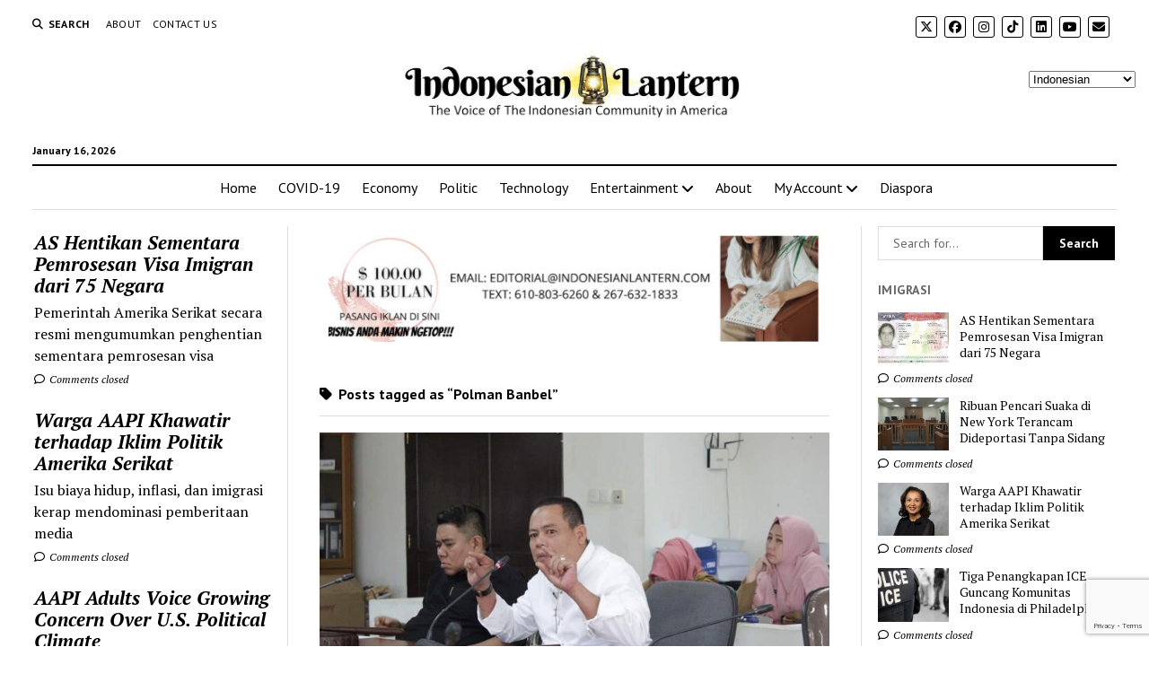

--- FILE ---
content_type: text/html; charset=UTF-8
request_url: https://indonesianlantern.com/tag/polman-banbel/
body_size: 19651
content:
<!DOCTYPE html>

<html lang="en-US">

<head>
	<title>Polman Banbel &#8211; indonesianlantern.com</title>
<meta name='robots' content='max-image-preview:large' />
<meta charset="UTF-8" />
<meta name="viewport" content="width=device-width, initial-scale=1" />
<meta name="template" content="Mission News 1.65" />
<link rel="amphtml" href="https://indonesianlantern.com/tag/polman-banbel/amp/" /><meta name="generator" content="AMP for WP 1.1.11"/><link rel='dns-prefetch' href='//static.addtoany.com' />
<link rel='dns-prefetch' href='//secure.gravatar.com' />
<link rel='dns-prefetch' href='//www.googletagmanager.com' />
<link rel='dns-prefetch' href='//stats.wp.com' />
<link rel='dns-prefetch' href='//fonts.googleapis.com' />
<link rel='dns-prefetch' href='//v0.wordpress.com' />
<link rel='preconnect' href='//i0.wp.com' />
<link rel='preconnect' href='//c0.wp.com' />
<link rel="alternate" type="application/rss+xml" title="indonesianlantern.com &raquo; Feed" href="https://indonesianlantern.com/feed/" />
<link rel="alternate" type="application/rss+xml" title="indonesianlantern.com &raquo; Comments Feed" href="https://indonesianlantern.com/comments/feed/" />
<link rel="alternate" type="application/rss+xml" title="indonesianlantern.com &raquo; Polman Banbel Tag Feed" href="https://indonesianlantern.com/tag/polman-banbel/feed/" />
<style id='wp-img-auto-sizes-contain-inline-css' type='text/css'>
img:is([sizes=auto i],[sizes^="auto," i]){contain-intrinsic-size:3000px 1500px}
/*# sourceURL=wp-img-auto-sizes-contain-inline-css */
</style>
<link rel='stylesheet' id='wpra-lightbox-css' href='https://indonesianlantern.com/wp-content/plugins/wp-rss-aggregator/core/css/jquery-colorbox.css?ver=1.4.33' type='text/css' media='all' />
<style id='wp-emoji-styles-inline-css' type='text/css'>

	img.wp-smiley, img.emoji {
		display: inline !important;
		border: none !important;
		box-shadow: none !important;
		height: 1em !important;
		width: 1em !important;
		margin: 0 0.07em !important;
		vertical-align: -0.1em !important;
		background: none !important;
		padding: 0 !important;
	}
/*# sourceURL=wp-emoji-styles-inline-css */
</style>
<style id='wp-block-library-inline-css' type='text/css'>
:root{--wp-block-synced-color:#7a00df;--wp-block-synced-color--rgb:122,0,223;--wp-bound-block-color:var(--wp-block-synced-color);--wp-editor-canvas-background:#ddd;--wp-admin-theme-color:#007cba;--wp-admin-theme-color--rgb:0,124,186;--wp-admin-theme-color-darker-10:#006ba1;--wp-admin-theme-color-darker-10--rgb:0,107,160.5;--wp-admin-theme-color-darker-20:#005a87;--wp-admin-theme-color-darker-20--rgb:0,90,135;--wp-admin-border-width-focus:2px}@media (min-resolution:192dpi){:root{--wp-admin-border-width-focus:1.5px}}.wp-element-button{cursor:pointer}:root .has-very-light-gray-background-color{background-color:#eee}:root .has-very-dark-gray-background-color{background-color:#313131}:root .has-very-light-gray-color{color:#eee}:root .has-very-dark-gray-color{color:#313131}:root .has-vivid-green-cyan-to-vivid-cyan-blue-gradient-background{background:linear-gradient(135deg,#00d084,#0693e3)}:root .has-purple-crush-gradient-background{background:linear-gradient(135deg,#34e2e4,#4721fb 50%,#ab1dfe)}:root .has-hazy-dawn-gradient-background{background:linear-gradient(135deg,#faaca8,#dad0ec)}:root .has-subdued-olive-gradient-background{background:linear-gradient(135deg,#fafae1,#67a671)}:root .has-atomic-cream-gradient-background{background:linear-gradient(135deg,#fdd79a,#004a59)}:root .has-nightshade-gradient-background{background:linear-gradient(135deg,#330968,#31cdcf)}:root .has-midnight-gradient-background{background:linear-gradient(135deg,#020381,#2874fc)}:root{--wp--preset--font-size--normal:16px;--wp--preset--font-size--huge:42px}.has-regular-font-size{font-size:1em}.has-larger-font-size{font-size:2.625em}.has-normal-font-size{font-size:var(--wp--preset--font-size--normal)}.has-huge-font-size{font-size:var(--wp--preset--font-size--huge)}.has-text-align-center{text-align:center}.has-text-align-left{text-align:left}.has-text-align-right{text-align:right}.has-fit-text{white-space:nowrap!important}#end-resizable-editor-section{display:none}.aligncenter{clear:both}.items-justified-left{justify-content:flex-start}.items-justified-center{justify-content:center}.items-justified-right{justify-content:flex-end}.items-justified-space-between{justify-content:space-between}.screen-reader-text{border:0;clip-path:inset(50%);height:1px;margin:-1px;overflow:hidden;padding:0;position:absolute;width:1px;word-wrap:normal!important}.screen-reader-text:focus{background-color:#ddd;clip-path:none;color:#444;display:block;font-size:1em;height:auto;left:5px;line-height:normal;padding:15px 23px 14px;text-decoration:none;top:5px;width:auto;z-index:100000}html :where(.has-border-color){border-style:solid}html :where([style*=border-top-color]){border-top-style:solid}html :where([style*=border-right-color]){border-right-style:solid}html :where([style*=border-bottom-color]){border-bottom-style:solid}html :where([style*=border-left-color]){border-left-style:solid}html :where([style*=border-width]){border-style:solid}html :where([style*=border-top-width]){border-top-style:solid}html :where([style*=border-right-width]){border-right-style:solid}html :where([style*=border-bottom-width]){border-bottom-style:solid}html :where([style*=border-left-width]){border-left-style:solid}html :where(img[class*=wp-image-]){height:auto;max-width:100%}:where(figure){margin:0 0 1em}html :where(.is-position-sticky){--wp-admin--admin-bar--position-offset:var(--wp-admin--admin-bar--height,0px)}@media screen and (max-width:600px){html :where(.is-position-sticky){--wp-admin--admin-bar--position-offset:0px}}

/*# sourceURL=wp-block-library-inline-css */
</style><style id='global-styles-inline-css' type='text/css'>
:root{--wp--preset--aspect-ratio--square: 1;--wp--preset--aspect-ratio--4-3: 4/3;--wp--preset--aspect-ratio--3-4: 3/4;--wp--preset--aspect-ratio--3-2: 3/2;--wp--preset--aspect-ratio--2-3: 2/3;--wp--preset--aspect-ratio--16-9: 16/9;--wp--preset--aspect-ratio--9-16: 9/16;--wp--preset--color--black: #000000;--wp--preset--color--cyan-bluish-gray: #abb8c3;--wp--preset--color--white: #ffffff;--wp--preset--color--pale-pink: #f78da7;--wp--preset--color--vivid-red: #cf2e2e;--wp--preset--color--luminous-vivid-orange: #ff6900;--wp--preset--color--luminous-vivid-amber: #fcb900;--wp--preset--color--light-green-cyan: #7bdcb5;--wp--preset--color--vivid-green-cyan: #00d084;--wp--preset--color--pale-cyan-blue: #8ed1fc;--wp--preset--color--vivid-cyan-blue: #0693e3;--wp--preset--color--vivid-purple: #9b51e0;--wp--preset--gradient--vivid-cyan-blue-to-vivid-purple: linear-gradient(135deg,rgb(6,147,227) 0%,rgb(155,81,224) 100%);--wp--preset--gradient--light-green-cyan-to-vivid-green-cyan: linear-gradient(135deg,rgb(122,220,180) 0%,rgb(0,208,130) 100%);--wp--preset--gradient--luminous-vivid-amber-to-luminous-vivid-orange: linear-gradient(135deg,rgb(252,185,0) 0%,rgb(255,105,0) 100%);--wp--preset--gradient--luminous-vivid-orange-to-vivid-red: linear-gradient(135deg,rgb(255,105,0) 0%,rgb(207,46,46) 100%);--wp--preset--gradient--very-light-gray-to-cyan-bluish-gray: linear-gradient(135deg,rgb(238,238,238) 0%,rgb(169,184,195) 100%);--wp--preset--gradient--cool-to-warm-spectrum: linear-gradient(135deg,rgb(74,234,220) 0%,rgb(151,120,209) 20%,rgb(207,42,186) 40%,rgb(238,44,130) 60%,rgb(251,105,98) 80%,rgb(254,248,76) 100%);--wp--preset--gradient--blush-light-purple: linear-gradient(135deg,rgb(255,206,236) 0%,rgb(152,150,240) 100%);--wp--preset--gradient--blush-bordeaux: linear-gradient(135deg,rgb(254,205,165) 0%,rgb(254,45,45) 50%,rgb(107,0,62) 100%);--wp--preset--gradient--luminous-dusk: linear-gradient(135deg,rgb(255,203,112) 0%,rgb(199,81,192) 50%,rgb(65,88,208) 100%);--wp--preset--gradient--pale-ocean: linear-gradient(135deg,rgb(255,245,203) 0%,rgb(182,227,212) 50%,rgb(51,167,181) 100%);--wp--preset--gradient--electric-grass: linear-gradient(135deg,rgb(202,248,128) 0%,rgb(113,206,126) 100%);--wp--preset--gradient--midnight: linear-gradient(135deg,rgb(2,3,129) 0%,rgb(40,116,252) 100%);--wp--preset--font-size--small: 12px;--wp--preset--font-size--medium: 20px;--wp--preset--font-size--large: 21px;--wp--preset--font-size--x-large: 42px;--wp--preset--font-size--regular: 16px;--wp--preset--font-size--larger: 28px;--wp--preset--spacing--20: 0.44rem;--wp--preset--spacing--30: 0.67rem;--wp--preset--spacing--40: 1rem;--wp--preset--spacing--50: 1.5rem;--wp--preset--spacing--60: 2.25rem;--wp--preset--spacing--70: 3.38rem;--wp--preset--spacing--80: 5.06rem;--wp--preset--shadow--natural: 6px 6px 9px rgba(0, 0, 0, 0.2);--wp--preset--shadow--deep: 12px 12px 50px rgba(0, 0, 0, 0.4);--wp--preset--shadow--sharp: 6px 6px 0px rgba(0, 0, 0, 0.2);--wp--preset--shadow--outlined: 6px 6px 0px -3px rgb(255, 255, 255), 6px 6px rgb(0, 0, 0);--wp--preset--shadow--crisp: 6px 6px 0px rgb(0, 0, 0);}:where(.is-layout-flex){gap: 0.5em;}:where(.is-layout-grid){gap: 0.5em;}body .is-layout-flex{display: flex;}.is-layout-flex{flex-wrap: wrap;align-items: center;}.is-layout-flex > :is(*, div){margin: 0;}body .is-layout-grid{display: grid;}.is-layout-grid > :is(*, div){margin: 0;}:where(.wp-block-columns.is-layout-flex){gap: 2em;}:where(.wp-block-columns.is-layout-grid){gap: 2em;}:where(.wp-block-post-template.is-layout-flex){gap: 1.25em;}:where(.wp-block-post-template.is-layout-grid){gap: 1.25em;}.has-black-color{color: var(--wp--preset--color--black) !important;}.has-cyan-bluish-gray-color{color: var(--wp--preset--color--cyan-bluish-gray) !important;}.has-white-color{color: var(--wp--preset--color--white) !important;}.has-pale-pink-color{color: var(--wp--preset--color--pale-pink) !important;}.has-vivid-red-color{color: var(--wp--preset--color--vivid-red) !important;}.has-luminous-vivid-orange-color{color: var(--wp--preset--color--luminous-vivid-orange) !important;}.has-luminous-vivid-amber-color{color: var(--wp--preset--color--luminous-vivid-amber) !important;}.has-light-green-cyan-color{color: var(--wp--preset--color--light-green-cyan) !important;}.has-vivid-green-cyan-color{color: var(--wp--preset--color--vivid-green-cyan) !important;}.has-pale-cyan-blue-color{color: var(--wp--preset--color--pale-cyan-blue) !important;}.has-vivid-cyan-blue-color{color: var(--wp--preset--color--vivid-cyan-blue) !important;}.has-vivid-purple-color{color: var(--wp--preset--color--vivid-purple) !important;}.has-black-background-color{background-color: var(--wp--preset--color--black) !important;}.has-cyan-bluish-gray-background-color{background-color: var(--wp--preset--color--cyan-bluish-gray) !important;}.has-white-background-color{background-color: var(--wp--preset--color--white) !important;}.has-pale-pink-background-color{background-color: var(--wp--preset--color--pale-pink) !important;}.has-vivid-red-background-color{background-color: var(--wp--preset--color--vivid-red) !important;}.has-luminous-vivid-orange-background-color{background-color: var(--wp--preset--color--luminous-vivid-orange) !important;}.has-luminous-vivid-amber-background-color{background-color: var(--wp--preset--color--luminous-vivid-amber) !important;}.has-light-green-cyan-background-color{background-color: var(--wp--preset--color--light-green-cyan) !important;}.has-vivid-green-cyan-background-color{background-color: var(--wp--preset--color--vivid-green-cyan) !important;}.has-pale-cyan-blue-background-color{background-color: var(--wp--preset--color--pale-cyan-blue) !important;}.has-vivid-cyan-blue-background-color{background-color: var(--wp--preset--color--vivid-cyan-blue) !important;}.has-vivid-purple-background-color{background-color: var(--wp--preset--color--vivid-purple) !important;}.has-black-border-color{border-color: var(--wp--preset--color--black) !important;}.has-cyan-bluish-gray-border-color{border-color: var(--wp--preset--color--cyan-bluish-gray) !important;}.has-white-border-color{border-color: var(--wp--preset--color--white) !important;}.has-pale-pink-border-color{border-color: var(--wp--preset--color--pale-pink) !important;}.has-vivid-red-border-color{border-color: var(--wp--preset--color--vivid-red) !important;}.has-luminous-vivid-orange-border-color{border-color: var(--wp--preset--color--luminous-vivid-orange) !important;}.has-luminous-vivid-amber-border-color{border-color: var(--wp--preset--color--luminous-vivid-amber) !important;}.has-light-green-cyan-border-color{border-color: var(--wp--preset--color--light-green-cyan) !important;}.has-vivid-green-cyan-border-color{border-color: var(--wp--preset--color--vivid-green-cyan) !important;}.has-pale-cyan-blue-border-color{border-color: var(--wp--preset--color--pale-cyan-blue) !important;}.has-vivid-cyan-blue-border-color{border-color: var(--wp--preset--color--vivid-cyan-blue) !important;}.has-vivid-purple-border-color{border-color: var(--wp--preset--color--vivid-purple) !important;}.has-vivid-cyan-blue-to-vivid-purple-gradient-background{background: var(--wp--preset--gradient--vivid-cyan-blue-to-vivid-purple) !important;}.has-light-green-cyan-to-vivid-green-cyan-gradient-background{background: var(--wp--preset--gradient--light-green-cyan-to-vivid-green-cyan) !important;}.has-luminous-vivid-amber-to-luminous-vivid-orange-gradient-background{background: var(--wp--preset--gradient--luminous-vivid-amber-to-luminous-vivid-orange) !important;}.has-luminous-vivid-orange-to-vivid-red-gradient-background{background: var(--wp--preset--gradient--luminous-vivid-orange-to-vivid-red) !important;}.has-very-light-gray-to-cyan-bluish-gray-gradient-background{background: var(--wp--preset--gradient--very-light-gray-to-cyan-bluish-gray) !important;}.has-cool-to-warm-spectrum-gradient-background{background: var(--wp--preset--gradient--cool-to-warm-spectrum) !important;}.has-blush-light-purple-gradient-background{background: var(--wp--preset--gradient--blush-light-purple) !important;}.has-blush-bordeaux-gradient-background{background: var(--wp--preset--gradient--blush-bordeaux) !important;}.has-luminous-dusk-gradient-background{background: var(--wp--preset--gradient--luminous-dusk) !important;}.has-pale-ocean-gradient-background{background: var(--wp--preset--gradient--pale-ocean) !important;}.has-electric-grass-gradient-background{background: var(--wp--preset--gradient--electric-grass) !important;}.has-midnight-gradient-background{background: var(--wp--preset--gradient--midnight) !important;}.has-small-font-size{font-size: var(--wp--preset--font-size--small) !important;}.has-medium-font-size{font-size: var(--wp--preset--font-size--medium) !important;}.has-large-font-size{font-size: var(--wp--preset--font-size--large) !important;}.has-x-large-font-size{font-size: var(--wp--preset--font-size--x-large) !important;}
/*# sourceURL=global-styles-inline-css */
</style>

<style id='classic-theme-styles-inline-css' type='text/css'>
/*! This file is auto-generated */
.wp-block-button__link{color:#fff;background-color:#32373c;border-radius:9999px;box-shadow:none;text-decoration:none;padding:calc(.667em + 2px) calc(1.333em + 2px);font-size:1.125em}.wp-block-file__button{background:#32373c;color:#fff;text-decoration:none}
/*# sourceURL=/wp-includes/css/classic-themes.min.css */
</style>
<link rel='stylesheet' id='wp-components-css' href='https://c0.wp.com/c/6.9/wp-includes/css/dist/components/style.min.css' type='text/css' media='all' />
<link rel='stylesheet' id='wp-preferences-css' href='https://c0.wp.com/c/6.9/wp-includes/css/dist/preferences/style.min.css' type='text/css' media='all' />
<link rel='stylesheet' id='wp-block-editor-css' href='https://c0.wp.com/c/6.9/wp-includes/css/dist/block-editor/style.min.css' type='text/css' media='all' />
<link rel='stylesheet' id='popup-maker-block-library-style-css' href='https://indonesianlantern.com/wp-content/plugins/popup-maker/dist/packages/block-library-style.css?ver=dbea705cfafe089d65f1' type='text/css' media='all' />
<link rel='stylesheet' id='contact-form-7-css' href='https://indonesianlantern.com/wp-content/plugins/contact-form-7/includes/css/styles.css?ver=6.1.4' type='text/css' media='all' />
<link rel='stylesheet' id='woocommerce-layout-css' href='https://c0.wp.com/p/woocommerce/10.4.3/assets/css/woocommerce-layout.css' type='text/css' media='all' />
<style id='woocommerce-layout-inline-css' type='text/css'>

	.infinite-scroll .woocommerce-pagination {
		display: none;
	}
/*# sourceURL=woocommerce-layout-inline-css */
</style>
<link rel='stylesheet' id='woocommerce-smallscreen-css' href='https://c0.wp.com/p/woocommerce/10.4.3/assets/css/woocommerce-smallscreen.css' type='text/css' media='only screen and (max-width: 768px)' />
<link rel='stylesheet' id='woocommerce-general-css' href='https://c0.wp.com/p/woocommerce/10.4.3/assets/css/woocommerce.css' type='text/css' media='all' />
<style id='woocommerce-inline-inline-css' type='text/css'>
.woocommerce form .form-row .required { visibility: visible; }
/*# sourceURL=woocommerce-inline-inline-css */
</style>
<link rel='stylesheet' id='ct-mission-news-google-fonts-css' href='//fonts.googleapis.com/css?family=Abril+Fatface%7CPT+Sans%3A400%2C700%7CPT+Serif%3A400%2C400i%2C700%2C700i&#038;subset=latin%2Clatin-ext&#038;display=swap&#038;ver=6.9' type='text/css' media='all' />
<link rel='stylesheet' id='ct-mission-news-font-awesome-css' href='https://indonesianlantern.com/wp-content/themes/mission-news/assets/font-awesome/css/all.min.css?ver=fc1d0023dd23db3ba83bf379b5c4563c' type='text/css' media='all' />
<link rel='stylesheet' id='ct-mission-news-style-css' href='https://indonesianlantern.com/wp-content/themes/mission-news/style.css?ver=fc1d0023dd23db3ba83bf379b5c4563c' type='text/css' media='all' />
<style id='ct-mission-news-style-inline-css' type='text/css'>
.widget-area-after-first-post {text-align: center;}
/*# sourceURL=ct-mission-news-style-inline-css */
</style>
<link rel='stylesheet' id='popup-maker-site-css' href='//indonesianlantern.com/wp-content/uploads/pum/pum-site-styles.css?generated=1752256393&#038;ver=1.21.5' type='text/css' media='all' />
<link rel='stylesheet' id='addtoany-css' href='https://indonesianlantern.com/wp-content/plugins/add-to-any/addtoany.min.css?ver=1.16' type='text/css' media='all' />
<script type="text/javascript" src="https://indonesianlantern.com/wp-content/plugins/jquery-updater/js/jquery-3.7.1.min.js?ver=3.7.1" id="jquery-core-js"></script>
<script type="text/javascript" src="https://indonesianlantern.com/wp-content/plugins/jquery-updater/js/jquery-migrate-3.5.2.min.js?ver=3.5.2" id="jquery-migrate-js"></script>
<script type="text/javascript" id="addtoany-core-js-before">
/* <![CDATA[ */
window.a2a_config=window.a2a_config||{};a2a_config.callbacks=[];a2a_config.overlays=[];a2a_config.templates={};

//# sourceURL=addtoany-core-js-before
/* ]]> */
</script>
<script type="text/javascript" defer src="https://static.addtoany.com/menu/page.js" id="addtoany-core-js"></script>
<script type="text/javascript" defer src="https://indonesianlantern.com/wp-content/plugins/add-to-any/addtoany.min.js?ver=1.1" id="addtoany-jquery-js"></script>
<script type="text/javascript" src="https://indonesianlantern.com/wp-content/plugins/sticky-menu-or-anything-on-scroll/assets/js/jq-sticky-anything.min.js?ver=2.1.1" id="stickyAnythingLib-js"></script>
<script type="text/javascript" src="https://c0.wp.com/p/woocommerce/10.4.3/assets/js/jquery-blockui/jquery.blockUI.min.js" id="wc-jquery-blockui-js" data-wp-strategy="defer"></script>
<script type="text/javascript" id="wc-add-to-cart-js-extra">
/* <![CDATA[ */
var wc_add_to_cart_params = {"ajax_url":"/wp-admin/admin-ajax.php","wc_ajax_url":"/?wc-ajax=%%endpoint%%","i18n_view_cart":"View cart","cart_url":"https://indonesianlantern.com","is_cart":"","cart_redirect_after_add":"no"};
//# sourceURL=wc-add-to-cart-js-extra
/* ]]> */
</script>
<script type="text/javascript" src="https://c0.wp.com/p/woocommerce/10.4.3/assets/js/frontend/add-to-cart.min.js" id="wc-add-to-cart-js" defer="defer" data-wp-strategy="defer"></script>
<script type="text/javascript" src="https://c0.wp.com/p/woocommerce/10.4.3/assets/js/js-cookie/js.cookie.min.js" id="wc-js-cookie-js" data-wp-strategy="defer"></script>

<!-- Google tag (gtag.js) snippet added by Site Kit -->
<!-- Google Analytics snippet added by Site Kit -->
<script type="text/javascript" src="https://www.googletagmanager.com/gtag/js?id=GT-P85BVKNR" id="google_gtagjs-js" async></script>
<script type="text/javascript" id="google_gtagjs-js-after">
/* <![CDATA[ */
window.dataLayer = window.dataLayer || [];function gtag(){dataLayer.push(arguments);}
gtag("set","linker",{"domains":["indonesianlantern.com"]});
gtag("js", new Date());
gtag("set", "developer_id.dZTNiMT", true);
gtag("config", "GT-P85BVKNR");
 window._googlesitekit = window._googlesitekit || {}; window._googlesitekit.throttledEvents = []; window._googlesitekit.gtagEvent = (name, data) => { var key = JSON.stringify( { name, data } ); if ( !! window._googlesitekit.throttledEvents[ key ] ) { return; } window._googlesitekit.throttledEvents[ key ] = true; setTimeout( () => { delete window._googlesitekit.throttledEvents[ key ]; }, 5 ); gtag( "event", name, { ...data, event_source: "site-kit" } ); }; 
//# sourceURL=google_gtagjs-js-after
/* ]]> */
</script>
<link rel="https://api.w.org/" href="https://indonesianlantern.com/wp-json/" /><link rel="alternate" title="JSON" type="application/json" href="https://indonesianlantern.com/wp-json/wp/v2/tags/3452" /><meta name="generator" content="Site Kit by Google 1.168.0" /><style id="mystickymenu" type="text/css">#mysticky-nav { width:100%; position: static; height: auto !important; }#mysticky-nav.wrapfixed { position:fixed; left: 0px; margin-top:0px;  z-index: 99990; -webkit-transition: 0.3s; -moz-transition: 0.3s; -o-transition: 0.3s; transition: 0.3s; -ms-filter:"progid:DXImageTransform.Microsoft.Alpha(Opacity=90)"; filter: alpha(opacity=90); opacity:0.9; background-color: #f7f5e7;}#mysticky-nav.wrapfixed .myfixed{ background-color: #f7f5e7; position: relative;top: auto;left: auto;right: auto;}#mysticky-nav .myfixed { margin:0 auto; float:none; border:0px; background:none; max-width:100%; }</style>			<style type="text/css">
																															</style>
				<style>img#wpstats{display:none}</style>
			<noscript><style>.woocommerce-product-gallery{ opacity: 1 !important; }</style></noscript>
	
<!-- Jetpack Open Graph Tags -->
<meta property="og:type" content="website" />
<meta property="og:title" content="Polman Banbel &#8211; indonesianlantern.com" />
<meta property="og:url" content="https://indonesianlantern.com/tag/polman-banbel/" />
<meta property="og:site_name" content="indonesianlantern.com" />
<meta property="og:image" content="https://i0.wp.com/indonesianlantern.com/wp-content/uploads/2020/04/cropped-il_logo.jpg?fit=854%2C213&#038;ssl=1" />
<meta property="og:image:width" content="854" />
<meta property="og:image:height" content="213" />
<meta property="og:image:alt" content="" />
<meta property="og:locale" content="en_US" />

<!-- End Jetpack Open Graph Tags -->
<link rel="icon" href="https://i0.wp.com/indonesianlantern.com/wp-content/uploads/2020/09/cropped-Icon-60%403x.png?fit=32%2C32&#038;ssl=1" sizes="32x32" />
<link rel="icon" href="https://i0.wp.com/indonesianlantern.com/wp-content/uploads/2020/09/cropped-Icon-60%403x.png?fit=192%2C192&#038;ssl=1" sizes="192x192" />
<link rel="apple-touch-icon" href="https://i0.wp.com/indonesianlantern.com/wp-content/uploads/2020/09/cropped-Icon-60%403x.png?fit=180%2C180&#038;ssl=1" />
<meta name="msapplication-TileImage" content="https://i0.wp.com/indonesianlantern.com/wp-content/uploads/2020/09/cropped-Icon-60%403x.png?fit=270%2C270&#038;ssl=1" />
		<style type="text/css" id="wp-custom-css">
			.pe-recent-posts-outer .caption h1, .pe-recent-posts-outer .caption h2, .pe-recent-posts-outer .caption h3, .pe-recent-posts-outer .caption h4, .pe-recent-posts-outer .caption h5, .pe-recent-posts-outer .caption h6 {
    clear: none;
	margin: 0 0 -5px;
	align-content
}

.PE_Recent_Posts{
	margin-bottom: 0em !important;
}

.PE_Recent_Posts h2.widget-title {
    font-size: 14px;
    font-weight: bold;
}

.pe-recent-posts-outer .excerpt-text {
    font-size: 14px;
}

.widget-area:not(.active-1) .widget {
    width: 100% !important;
    float: left;
    padding: 0 12px;
}
.custom-logo{
	width:400px;
}

.su-slider-slide {
    padding: 10px;
}

.gtranslate_wrapper .gt_switcher_wrapper{
	    top: 75px !important;
    right: 15px !important;
}		</style>
						<style type="text/css" id="c4wp-checkout-css">
					.woocommerce-checkout .c4wp_captcha_field {
						margin-bottom: 10px;
						margin-top: 15px;
						position: relative;
						display: inline-block;
					}
				</style>
								<style type="text/css" id="c4wp-v3-lp-form-css">
					.login #login, .login #lostpasswordform {
						min-width: 350px !important;
					}
					.wpforms-field-c4wp iframe {
						width: 100% !important;
					}
				</style>
							<style type="text/css" id="c4wp-v3-lp-form-css">
				.login #login, .login #lostpasswordform {
					min-width: 350px !important;
				}
				.wpforms-field-c4wp iframe {
					width: 100% !important;
				}
			</style>
			<link rel='stylesheet' id='wc-blocks-style-css' href='https://c0.wp.com/p/woocommerce/10.4.3/assets/client/blocks/wc-blocks.css' type='text/css' media='all' />
<link rel='stylesheet' id='su-shortcodes-css' href='https://indonesianlantern.com/wp-content/plugins/shortcodes-ultimate/includes/css/shortcodes.css?ver=7.4.8' type='text/css' media='all' />
</head>

<body data-rsssl=1 id="mission-news" class="archive tag tag-polman-banbel tag-3452 wp-custom-logo wp-theme-mission-news theme-mission-news user-registration-page ur-settings-sidebar-show woocommerce-no-js">
<a class="skip-content" href="#main">Press &quot;Enter&quot; to skip to content</a>
<div id="overflow-container" class="overflow-container">
	<div id="max-width" class="max-width">
							<header class="site-header" id="site-header" role="banner">
				<div class="top-nav">
					<button id="search-toggle" class="search-toggle"><i class="fas fa-search"></i><span>Search</span></button>
<div id="search-form-popup" class="search-form-popup">
	<div class="inner">
		<div class="title">Search indonesianlantern.com</div>
		<div class='search-form-container'>
    <form role="search" method="get" class="search-form" action="https://indonesianlantern.com">
        <input id="search-field" type="search" class="search-field" value="" name="s"
               title="Search" placeholder=" Search for..." />
        <input type="submit" class="search-submit" value='Search'/>
    </form>
</div>		<a id="close-search" class="close" href="#"><svg xmlns="http://www.w3.org/2000/svg" width="20" height="20" viewBox="0 0 20 20" version="1.1"><g stroke="none" stroke-width="1" fill="none" fill-rule="evenodd"><g transform="translate(-17.000000, -12.000000)" fill="#000000"><g transform="translate(17.000000, 12.000000)"><rect transform="translate(10.000000, 10.000000) rotate(45.000000) translate(-10.000000, -10.000000) " x="9" y="-2" width="2" height="24"/><rect transform="translate(10.000000, 10.000000) rotate(-45.000000) translate(-10.000000, -10.000000) " x="9" y="-2" width="2" height="24"/></g></g></g></svg></a>
	</div>
</div>
					<div id="menu-secondary-container" class="menu-secondary-container">
						<div id="menu-secondary" class="menu-container menu-secondary" role="navigation">
	<nav class="menu"><ul id="menu-secondary-items" class="menu-secondary-items"><li id="menu-item-3127" class="menu-item menu-item-type-post_type menu-item-object-page menu-item-3127"><a href="https://indonesianlantern.com/about/">About</a></li>
<li id="menu-item-4166" class="menu-item menu-item-type-post_type menu-item-object-page menu-item-4166"><a href="https://indonesianlantern.com/contact/">Contact Us</a></li>
</ul></nav></div>
					</div>
					<ul id='social-media-icons' class='social-media-icons'><li>					<a class="twitter" target="_blank"
					   href="https://twitter.com/Indolantern">
						<i class="fa-brands fa-x-twitter"
						   title="twitter"></i>
					</a>
					</li><li>					<a class="facebook" target="_blank"
					   href="https://www.facebook.com/indonesianlantern/">
						<i class="fab fa-facebook"
						   title="facebook"></i>
					</a>
					</li><li>					<a class="instagram" target="_blank"
					   href="https://www.instagram.com/indonesian_lantern/">
						<i class="fab fa-instagram"
						   title="instagram"></i>
					</a>
					</li><li>					<a class="tiktok" target="_blank"
					   href="https://www.tiktok.com/@indonesianlanternllc">
						<i class="fab fa-tiktok"
						   title="tiktok"></i>
					</a>
					</li><li>					<a class="linkedin" target="_blank"
					   href="https://www.linkedin.com/in/indonesian-lantern-9b4b03255">
						<i class="fab fa-linkedin"
						   title="linkedin"></i>
					</a>
					</li><li>					<a class="youtube" target="_blank"
					   href="https://www.youtube.com/@IndonesianLantern">
						<i class="fab fa-youtube"
						   title="youtube"></i>
					</a>
					</li><li>					<a class="email" target="_blank"
					   href="mailto:&#101;dito&#114;&#105;&#97;&#108;&#64;&#105;nd&#111;&#110;&#101;&#115;i&#97;nl&#97;nt&#101;rn&#46;c&#111;&#109;">
						<i class="fas fa-envelope" title="email"></i>
					</a>
				</li></ul>				</div>
				<div id="title-container" class="title-container"><div class='site-title has-date'><a href="https://indonesianlantern.com/" class="custom-logo-link" rel="home"><img width="854" height="213" src="https://i0.wp.com/indonesianlantern.com/wp-content/uploads/2020/04/cropped-il_logo.jpg?fit=854%2C213&amp;ssl=1" class="custom-logo" alt="indonesianlantern.com" decoding="async" fetchpriority="high" srcset="https://i0.wp.com/indonesianlantern.com/wp-content/uploads/2020/04/cropped-il_logo.jpg?w=854&amp;ssl=1 854w, https://i0.wp.com/indonesianlantern.com/wp-content/uploads/2020/04/cropped-il_logo.jpg?resize=300%2C75&amp;ssl=1 300w, https://i0.wp.com/indonesianlantern.com/wp-content/uploads/2020/04/cropped-il_logo.jpg?resize=768%2C192&amp;ssl=1 768w, https://i0.wp.com/indonesianlantern.com/wp-content/uploads/2020/04/cropped-il_logo.jpg?resize=600%2C150&amp;ssl=1 600w" sizes="(max-width: 854px) 100vw, 854px" /></a></div><p class="date">January 16, 2026</p>				</div>
				<button id="toggle-navigation" class="toggle-navigation" name="toggle-navigation" aria-expanded="false">
					<span class="screen-reader-text">open menu</span>
					<svg xmlns="http://www.w3.org/2000/svg" width="24" height="18" viewBox="0 0 24 18" version="1.1"><g stroke="none" stroke-width="1" fill="none" fill-rule="evenodd"><g transform="translate(-272.000000, -21.000000)" fill="#000000"><g transform="translate(266.000000, 12.000000)"><g transform="translate(6.000000, 9.000000)"><rect class="top-bar" x="0" y="0" width="24" height="2"/><rect class="middle-bar" x="0" y="8" width="24" height="2"/><rect class="bottom-bar" x="0" y="16" width="24" height="2"/></g></g></g></g></svg>				</button>
				<div id="menu-primary-container" class="menu-primary-container tier-1">
					<div class="dropdown-navigation"><a id="back-button" class="back-button" href="#"><i class="fas fa-angle-left"></i> Back</a><span class="label"></span></div>
<div id="menu-primary" class="menu-container menu-primary" role="navigation">
    <nav class="menu"><ul id="menu-primary-items" class="menu-primary-items"><li id="menu-item-8387" class="menu-item menu-item-type-custom menu-item-object-custom menu-item-home menu-item-8387"><a href="https://indonesianlantern.com">Home</a></li>
<li id="menu-item-11364" class="menu-item menu-item-type-taxonomy menu-item-object-category menu-item-11364"><a href="https://indonesianlantern.com/category/covid-19/">COVID-19</a></li>
<li id="menu-item-3798" class="menu-item menu-item-type-taxonomy menu-item-object-category menu-item-3798"><a href="https://indonesianlantern.com/category/economy/">Economy</a></li>
<li id="menu-item-3802" class="menu-item menu-item-type-taxonomy menu-item-object-category menu-item-3802"><a href="https://indonesianlantern.com/category/politics/">Politic</a></li>
<li id="menu-item-3796" class="menu-item menu-item-type-taxonomy menu-item-object-category menu-item-3796"><a href="https://indonesianlantern.com/category/technology/">Technology</a></li>
<li id="menu-item-3801" class="menu-item menu-item-type-taxonomy menu-item-object-category menu-item-has-children menu-item-3801"><a href="https://indonesianlantern.com/category/entertainment/">Entertainment</a><button class="toggle-dropdown" aria-expanded="false" name="toggle-dropdown"><span class="screen-reader-text">open menu</span><i class="fas fa-angle-right"></i></button>
<ul class="sub-menu">
	<li id="menu-item-3930" class="menu-item menu-item-type-taxonomy menu-item-object-category menu-item-3930"><a href="https://indonesianlantern.com/category/entertainment/">Entertainment</a></li>
	<li id="menu-item-3803" class="menu-item menu-item-type-taxonomy menu-item-object-category menu-item-3803"><a href="https://indonesianlantern.com/category/film/">Film</a></li>
</ul>
</li>
<li id="menu-item-12916" class="menu-item menu-item-type-post_type menu-item-object-page menu-item-12916"><a href="https://indonesianlantern.com/about/">About</a></li>
<li id="menu-item-12211" class="menu-item menu-item-type-post_type menu-item-object-page menu-item-has-children menu-item-12211"><a href="https://indonesianlantern.com/my-account/">My Account</a><button class="toggle-dropdown" aria-expanded="false" name="toggle-dropdown"><span class="screen-reader-text">open menu</span><i class="fas fa-angle-right"></i></button>
<ul class="sub-menu">
	<li id="menu-item-12216" class="menu-item menu-item-type-post_type menu-item-object-page menu-item-12216"><a href="https://indonesianlantern.com/registration/">Registration</a></li>
</ul>
</li>
<li id="menu-item-4181" class="menu-item menu-item-type-taxonomy menu-item-object-category menu-item-4181"><a href="https://indonesianlantern.com/category/diaspora/">Diaspora</a></li>
</ul></nav></div>
				</div>
			</header>
								<div class="content-container">
						<div class="layout-container">
				    <aside class="sidebar sidebar-left" id="sidebar-left" role="complementary">
        <div class="inner">
            <section id="ct_mission_news_post_list-1" class="widget widget_ct_mission_news_post_list"><div class="style-1"><ul><li class="post-item"><div class="top"><div class="top-inner"><a href="https://indonesianlantern.com/2026/01/14/as-hentikan-sementara-pemrosesan-visa-imigran-dari-75-negara/" class="title">AS Hentikan Sementara Pemrosesan Visa Imigran dari 75 Negara</a></div></div><div class="bottom"><div class="excerpt">Pemerintah Amerika Serikat secara resmi mengumumkan penghentian sementara pemrosesan visa</div><span class="comments-link">
	<a href="https://indonesianlantern.com/2026/01/14/as-hentikan-sementara-pemrosesan-visa-imigran-dari-75-negara/#respond">
	<i class="far fa-comment" title="comment icon"></i>
		Comments closed	</a>
</span></div></li><li class="post-item"><div class="top"><div class="top-inner"><a href="https://indonesianlantern.com/2025/12/17/warga-aapi-khawatir-terhadap-iklim-politik-amerika-serikat/" class="title">Warga AAPI Khawatir terhadap Iklim Politik Amerika Serikat</a></div></div><div class="bottom"><div class="excerpt">Isu biaya hidup, inflasi, dan imigrasi kerap mendominasi pemberitaan media</div><span class="comments-link">
	<a href="https://indonesianlantern.com/2025/12/17/warga-aapi-khawatir-terhadap-iklim-politik-amerika-serikat/#respond">
	<i class="far fa-comment" title="comment icon"></i>
		Comments closed	</a>
</span></div></li><li class="post-item"><div class="top"><div class="top-inner"><a href="https://indonesianlantern.com/2025/12/16/aapi-adults-voice-growing-concern-over-u-s-political-climate/" class="title">AAPI Adults Voice Growing Concern Over U.S. Political Climate</a></div></div><div class="bottom"><div class="excerpt">Cost of living, inflation, and immigration: buzzwords that encapsulate the</div><span class="comments-link">
	<a href="https://indonesianlantern.com/2025/12/16/aapi-adults-voice-growing-concern-over-u-s-political-climate/#respond">
	<i class="far fa-comment" title="comment icon"></i>
		Comments closed	</a>
</span></div></li></ul></div></section><section id="ct_mission_news_post_list-3" class="widget widget_ct_mission_news_post_list"><div class="style-1"></div></section>        </div>
    </aside>
				<section id="main" class="main" role="main">
						<aside id="above-main" class="widget-area widget-area-above-main active-1"  role="complementary">
		<section id="shortcodes-ultimate-3" class="widget shortcodes-ultimate"><div class="textwidget"><div id="su_slider_6969ef63c1acb" class="su-slider su-slider-centered su-slider-pages-no su-slider-responsive-yes" style="width:100%" data-autoplay="4000" data-speed="4000" data-mousewheel="false"><div class="su-slider-slides"><div class="su-slider-slide"><a><img src="https://indonesianlantern.com/wp-content/uploads/2022/05/pasang_ikla_IL02-600x130.jpg" alt="pasang_ikla_IL02" /></a></div></div><div class="su-slider-nav"><div class="su-slider-direction"><span class="su-slider-prev"></span><span class="su-slider-next"></span></div><div class="su-slider-pagination"></div></div></div>
</div></section>	</aside>

<div class='archive-header'>
					<h1>
			<i class="fas fa-tag"></i>
			Posts tagged as &ldquo;Polman Banbel&rdquo;		</h1>
		</div>
<div id="loop-container" class="loop-container">
    <div class="post-9519 post type-post status-publish format-standard has-post-thumbnail hentry category-diaspora category-economy category-technology tag-banbel tag-deddy-yulianto tag-polman-banbel entry">
		<article>
		<div class="featured-image"><a href="https://indonesianlantern.com/2019/01/06/eksploitasi-mahasiswa-di-taiwan-pernah-diprotes-dprd-bangka-belitung-2018/">Eksploitasi Mahasiswa di Taiwan Pernah Diprotes DPRD Bangka Belitung 2018<img width="1024" height="590" src="https://i0.wp.com/indonesianlantern.com/wp-content/uploads/2019/01/Screen-Shot-2019-01-05-at-10.10.07-PM.png?fit=1024%2C590&amp;ssl=1" class="attachment-large size-large wp-post-image" alt="" decoding="async" srcset="https://i0.wp.com/indonesianlantern.com/wp-content/uploads/2019/01/Screen-Shot-2019-01-05-at-10.10.07-PM.png?w=1029&amp;ssl=1 1029w, https://i0.wp.com/indonesianlantern.com/wp-content/uploads/2019/01/Screen-Shot-2019-01-05-at-10.10.07-PM.png?resize=300%2C173&amp;ssl=1 300w, https://i0.wp.com/indonesianlantern.com/wp-content/uploads/2019/01/Screen-Shot-2019-01-05-at-10.10.07-PM.png?resize=768%2C443&amp;ssl=1 768w, https://i0.wp.com/indonesianlantern.com/wp-content/uploads/2019/01/Screen-Shot-2019-01-05-at-10.10.07-PM.png?resize=1024%2C590&amp;ssl=1 1024w" sizes="(max-width: 1024px) 100vw, 1024px" /></a></div>		<div class='post-header'>
						<h2 class='post-title'>
				<a href="https://indonesianlantern.com/2019/01/06/eksploitasi-mahasiswa-di-taiwan-pernah-diprotes-dprd-bangka-belitung-2018/">Eksploitasi Mahasiswa di Taiwan Pernah Diprotes DPRD Bangka Belitung 2018</a>
			</h2>
			<div class="post-byline">By . on January 6, 2019</div>		</div>
				<div class="post-content">
			<p>Kasus ekploitasi mahasiswa Indonesia di Taiwan bukan pertama kali ini terjadi. Pada bulan November 2018, DPRD Bangka Belitung mencurigai adanya dugaan eksploitasi para siswa Politeknik&#8230;</p>
		</div>
	</article>
	</div></div>

</section> <!-- .main -->
	<aside class="sidebar sidebar-right" id="sidebar-right" role="complementary">
		<div class="inner">
			<section id="search-7" class="widget widget_search"><div class='search-form-container'>
    <form role="search" method="get" class="search-form" action="https://indonesianlantern.com">
        <input id="search-field" type="search" class="search-field" value="" name="s"
               title="Search" placeholder=" Search for..." />
        <input type="submit" class="search-submit" value='Search'/>
    </form>
</div></section><section id="ct_mission_news_post_list-6" class="widget widget_ct_mission_news_post_list"><div class="style-2"><h2 class="widget-title">IMIGRASI</h2><ul><li class="post-item has-image"><div class="top"><div class="featured-image"><a href="https://indonesianlantern.com/2026/01/14/as-hentikan-sementara-pemrosesan-visa-imigran-dari-75-negara/">AS Hentikan Sementara Pemrosesan Visa Imigran dari 75 Negara<img width="300" height="198" src="https://i0.wp.com/indonesianlantern.com/wp-content/uploads/2026/01/USA_Visa_-_Arg.jpg?fit=300%2C198&amp;ssl=1" class="attachment-medium size-medium wp-post-image" alt="" decoding="async" loading="lazy" /></a></div><div class="top-inner"><a href="https://indonesianlantern.com/2026/01/14/as-hentikan-sementara-pemrosesan-visa-imigran-dari-75-negara/" class="title">AS Hentikan Sementara Pemrosesan Visa Imigran dari 75 Negara</a></div></div><div class="bottom"><span class="comments-link">
	<a href="https://indonesianlantern.com/2026/01/14/as-hentikan-sementara-pemrosesan-visa-imigran-dari-75-negara/#respond">
	<i class="far fa-comment" title="comment icon"></i>
		Comments closed	</a>
</span></div></li><li class="post-item has-image"><div class="top"><div class="featured-image"><a href="https://indonesianlantern.com/2026/01/12/ribuan-pencari-suaka-di-new-york-terancam-dideportasi-tanpa-sidang/">Ribuan Pencari Suaka di New York Terancam Dideportasi Tanpa Sidang<img width="300" height="169" src="https://i0.wp.com/indonesianlantern.com/wp-content/uploads/2026/01/courtroom.jpg?fit=300%2C169&amp;ssl=1" class="attachment-medium size-medium wp-post-image" alt="" decoding="async" loading="lazy" /></a></div><div class="top-inner"><a href="https://indonesianlantern.com/2026/01/12/ribuan-pencari-suaka-di-new-york-terancam-dideportasi-tanpa-sidang/" class="title">Ribuan Pencari Suaka di New York Terancam Dideportasi Tanpa Sidang</a></div></div><div class="bottom"><span class="comments-link">
	<a href="https://indonesianlantern.com/2026/01/12/ribuan-pencari-suaka-di-new-york-terancam-dideportasi-tanpa-sidang/#respond">
	<i class="far fa-comment" title="comment icon"></i>
		Comments closed	</a>
</span></div></li><li class="post-item has-image"><div class="top"><div class="featured-image"><a href="https://indonesianlantern.com/2025/12/17/warga-aapi-khawatir-terhadap-iklim-politik-amerika-serikat/">Warga AAPI Khawatir terhadap Iklim Politik Amerika Serikat<img width="300" height="200" src="https://i0.wp.com/indonesianlantern.com/wp-content/uploads/2025/12/kintan02.jpg?fit=300%2C200&amp;ssl=1" class="attachment-medium size-medium wp-post-image" alt="" decoding="async" loading="lazy" /></a></div><div class="top-inner"><a href="https://indonesianlantern.com/2025/12/17/warga-aapi-khawatir-terhadap-iklim-politik-amerika-serikat/" class="title">Warga AAPI Khawatir terhadap Iklim Politik Amerika Serikat</a></div></div><div class="bottom"><span class="comments-link">
	<a href="https://indonesianlantern.com/2025/12/17/warga-aapi-khawatir-terhadap-iklim-politik-amerika-serikat/#respond">
	<i class="far fa-comment" title="comment icon"></i>
		Comments closed	</a>
</span></div></li><li class="post-item has-image"><div class="top"><div class="featured-image"><a href="https://indonesianlantern.com/2025/10/27/tiga-penangkapan-ice-guncang-komunitas-indonesia-di-philadelphia/">Tiga Penangkapan ICE Guncang Komunitas Indonesia di Philadelphia<img width="300" height="152" src="https://i0.wp.com/indonesianlantern.com/wp-content/uploads/2025/10/ICE_Immigration_Raid_Scene.jpg?fit=300%2C152&amp;ssl=1" class="attachment-medium size-medium wp-post-image" alt="" decoding="async" loading="lazy" /></a></div><div class="top-inner"><a href="https://indonesianlantern.com/2025/10/27/tiga-penangkapan-ice-guncang-komunitas-indonesia-di-philadelphia/" class="title">Tiga Penangkapan ICE Guncang Komunitas Indonesia di Philadelphia</a></div></div><div class="bottom"><span class="comments-link">
	<a href="https://indonesianlantern.com/2025/10/27/tiga-penangkapan-ice-guncang-komunitas-indonesia-di-philadelphia/#respond">
	<i class="far fa-comment" title="comment icon"></i>
		Comments closed	</a>
</span></div></li></ul></div></section>		</div>
	</aside>
</div><!-- layout-container -->
</div><!-- content-container -->

    <footer id="site-footer" class="site-footer" role="contentinfo">
                <div class="footer-title-container">
            <div class='site-title has-date'><a href="https://indonesianlantern.com/" class="custom-logo-link" rel="home"><img width="854" height="213" src="https://i0.wp.com/indonesianlantern.com/wp-content/uploads/2020/04/cropped-il_logo.jpg?fit=854%2C213&amp;ssl=1" class="custom-logo" alt="indonesianlantern.com" decoding="async" srcset="https://i0.wp.com/indonesianlantern.com/wp-content/uploads/2020/04/cropped-il_logo.jpg?w=854&amp;ssl=1 854w, https://i0.wp.com/indonesianlantern.com/wp-content/uploads/2020/04/cropped-il_logo.jpg?resize=300%2C75&amp;ssl=1 300w, https://i0.wp.com/indonesianlantern.com/wp-content/uploads/2020/04/cropped-il_logo.jpg?resize=768%2C192&amp;ssl=1 768w, https://i0.wp.com/indonesianlantern.com/wp-content/uploads/2020/04/cropped-il_logo.jpg?resize=600%2C150&amp;ssl=1 600w" sizes="(max-width: 854px) 100vw, 854px" /></a></div>                        <ul class='social-media-icons'><li>					<a class="twitter" target="_blank"
					   href="https://twitter.com/Indolantern">
						<i class="fa-brands fa-x-twitter"
						   title="twitter"></i>
					</a>
					</li><li>					<a class="facebook" target="_blank"
					   href="https://www.facebook.com/indonesianlantern/">
						<i class="fab fa-facebook"
						   title="facebook"></i>
					</a>
					</li><li>					<a class="instagram" target="_blank"
					   href="https://www.instagram.com/indonesian_lantern/">
						<i class="fab fa-instagram"
						   title="instagram"></i>
					</a>
					</li><li>					<a class="tiktok" target="_blank"
					   href="https://www.tiktok.com/@indonesianlanternllc">
						<i class="fab fa-tiktok"
						   title="tiktok"></i>
					</a>
					</li><li>					<a class="linkedin" target="_blank"
					   href="https://www.linkedin.com/in/indonesian-lantern-9b4b03255">
						<i class="fab fa-linkedin"
						   title="linkedin"></i>
					</a>
					</li><li>					<a class="youtube" target="_blank"
					   href="https://www.youtube.com/@IndonesianLantern">
						<i class="fab fa-youtube"
						   title="youtube"></i>
					</a>
					</li><li>					<a class="email" target="_blank"
					   href="mailto:&#101;&#100;itoria&#108;&#64;&#105;&#110;&#100;&#111;&#110;e&#115;i&#97;n&#108;an&#116;&#101;rn&#46;c&#111;m">
						<i class="fas fa-envelope" title="email"></i>
					</a>
				</li></ul>        </div>
        <div id="menu-footer-container" class="menu-footer-container">
            <div id="menu-footer" class="menu-container menu-footer" role="navigation">
	</div>
        </div>
        	<aside id="site-footer-widgets" class="widget-area widget-area-site-footer active-1" role="complementary">
		<section id="shortcodes-ultimate-2" class="widget shortcodes-ultimate"><div class="textwidget"><div class="su-row">
<div class="su-column su-column-size-4-4"><div class="su-column-inner su-u-clearfix su-u-trim">
<div style="float:left; text-align:left;">
<h2>More Than Just A Media</h2>
<br>
Indonesian Lantern is more than just a media.
<br>
Every article written raises its unique and 
<br>
meaningful voice to provide a reference point to 
<br>
Indonesian community navigating the often rough
<br>
terrain of life in America. It also celebrates our rich
<br>
culture and heritage.
</div>
</div></div>
<div class="su-column su-column-size-4-4"><div class="su-column-inner su-u-clearfix su-u-trim">
<div style="float:left; text-align:left;">
<h2>CONTACT US</h2>
<br>
Email: editorial@indonesianlantern.com
</div>
</div></div>
<div class="su-column su-column-size-4-4"><div class="su-column-inner su-u-clearfix su-u-trim">
<h2>CONNECT</h2>
<br>
<a href="https://www.facebook.com/indonesianlantern/" target="_self"><i class="fab fa-facebook-square" style="font-size:36px"></i></a>
<a href="https://twitter.com/Indolantern" target="_self"><i class="fab fa-twitter-square" style="font-size:36px"></i></a>
<a href="https://www.linkedin.com/in/indonesian-lantern-9b4b03255" target="_self"><i class="fab fa-linkedin-square" style="font-size:36px"></i></a>
<a href="https://www.youtube.com/@IndonesianLantern" target="_self"><i class="fab fa-youtube-square" style="font-size:36px"></i></a>
<a href="https://indonesianlantern.com/feed/" target="_self"><i class="fas fa-rss" style="font-size:36px"></i></a>
<br><br>
<a href="https://apps.apple.com/us/app/indonesian-lantern-app/id1532171431" target="_self"><img width="150px" height="auto" src="https://indonesianlantern.com/wp-content/uploads/2020/12/download_ILApp.png"/></a>

</div></div>
<div class="su-column su-column-size-4-4"><div class="su-column-inner su-u-clearfix su-u-trim">
<h2>NAVIGATE</h2>
<table style="border-style: hidden; width:100%; margin-top:2px;"><tr><td valign="top" width="50%">
<div style="text-align:left;">
<a href="https://indonesianlantern.com">Home</a>
<br>
<a href="https://indonesianlantern.com/category/covid-19/">COVID-19</a>
<br>
<a href="https://indonesianlantern.com/category/economy/">Economi</a>
<br>
<a href="https://indonesianlantern.com/category/politics/">Politik</a>
<br>
<a href="https://indonesianlantern.com/category/technology/">Technologi</a>
</div>
</td>
<td valign="top" width="50%">
<div style="text-align:left;">
<a href="https://indonesianlantern.com/category/entertainment/">Hiburan</a>
<br>
<a href="https://indonesianlantern.com/category/diaspora/community/">Komunitas</a>
<br>
<a href="https://indonesianlantern.com/category/politics/diaspora-politics/opini/">Opini</a>
<br>
<a href="https://indonesianlantern.com/category/profil/">Profil</a>
<br>
<a href="https://indonesianlantern.com/peristiwa/">Peristiwa</a>
</div>
</td></tr></table>
</div></div>
</div>

<script>(function(i,s,o,g,r,a,m){i['GoogleAnalyticsObject']=r;i[r]=i[r]||function(){(i[r].q=i[r].q||[]).push(arguments)},i[r].l=1*new Date();a=s.createElement(o),m=s.getElementsByTagName(o)[0];a.async=1;a.src=g;m.parentNode.insertBefore(a,m)})(window,document,'script','https://www.google-analytics.com/analytics.js','ga');
ga('create', 'UA-47487224-2', 'auto');ga('send', 'pageview');</script></div></section>	</aside>
        <div class="design-credit">
            <span>
                <a href="https://www.competethemes.com/mission-news/" rel="nofollow">Mission News Theme</a> by Compete Themes.            </span>
        </div>
            </footer>
</div><!-- .max-width -->
</div><!-- .overflow-container -->


<script type="speculationrules">
{"prefetch":[{"source":"document","where":{"and":[{"href_matches":"/*"},{"not":{"href_matches":["/wp-*.php","/wp-admin/*","/wp-content/uploads/*","/wp-content/*","/wp-content/plugins/*","/wp-content/themes/mission-news/*","/*\\?(.+)"]}},{"not":{"selector_matches":"a[rel~=\"nofollow\"]"}},{"not":{"selector_matches":".no-prefetch, .no-prefetch a"}}]},"eagerness":"conservative"}]}
</script>
<div class="gtranslate_wrapper" id="gt-wrapper-68895854"></div><div 
	id="pum-15481" 
	role="dialog" 
	aria-modal="false"
	aria-labelledby="pum_popup_title_15481"
	class="pum pum-overlay pum-theme-15472 pum-theme-default-theme popmake-overlay click_open" 
	data-popmake="{&quot;id&quot;:15481,&quot;slug&quot;:&quot;welcome_reader&quot;,&quot;theme_id&quot;:15472,&quot;cookies&quot;:[],&quot;triggers&quot;:[{&quot;type&quot;:&quot;click_open&quot;,&quot;settings&quot;:{&quot;extra_selectors&quot;:&quot;&quot;,&quot;cookie_name&quot;:null}}],&quot;mobile_disabled&quot;:null,&quot;tablet_disabled&quot;:null,&quot;meta&quot;:{&quot;display&quot;:{&quot;stackable&quot;:false,&quot;overlay_disabled&quot;:false,&quot;scrollable_content&quot;:false,&quot;disable_reposition&quot;:false,&quot;size&quot;:false,&quot;responsive_min_width&quot;:false,&quot;responsive_min_width_unit&quot;:false,&quot;responsive_max_width&quot;:false,&quot;responsive_max_width_unit&quot;:false,&quot;custom_width&quot;:false,&quot;custom_width_unit&quot;:false,&quot;custom_height&quot;:false,&quot;custom_height_unit&quot;:false,&quot;custom_height_auto&quot;:false,&quot;location&quot;:false,&quot;position_from_trigger&quot;:false,&quot;position_top&quot;:false,&quot;position_left&quot;:false,&quot;position_bottom&quot;:false,&quot;position_right&quot;:false,&quot;position_fixed&quot;:false,&quot;animation_type&quot;:false,&quot;animation_speed&quot;:false,&quot;animation_origin&quot;:false,&quot;overlay_zindex&quot;:false,&quot;zindex&quot;:false},&quot;close&quot;:{&quot;text&quot;:false,&quot;button_delay&quot;:false,&quot;overlay_click&quot;:false,&quot;esc_press&quot;:false,&quot;f4_press&quot;:false},&quot;click_open&quot;:[]}}">

	<div id="popmake-15481" class="pum-container popmake theme-15472 pum-responsive pum-responsive-medium responsive size-medium">

				
							<div id="pum_popup_title_15481" class="pum-title popmake-title">
				Welcome Reader			</div>
		
		
				<div class="pum-content popmake-content" tabindex="0">
			<p>Welcome Reader for visiting Indonesian Lantern</p>
		</div>

				
							<button type="button" class="pum-close popmake-close" aria-label="Close">
			&#215;			</button>
		
	</div>

</div>
<div 
	id="pum-15480" 
	role="dialog" 
	aria-modal="false"
	aria-labelledby="pum_popup_title_15480"
	class="pum pum-overlay pum-theme-15472 pum-theme-default-theme popmake-overlay click_open" 
	data-popmake="{&quot;id&quot;:15480,&quot;slug&quot;:&quot;example-auto-opening-announcement-popup&quot;,&quot;theme_id&quot;:15472,&quot;cookies&quot;:[],&quot;triggers&quot;:[{&quot;type&quot;:&quot;click_open&quot;,&quot;settings&quot;:{&quot;extra_selectors&quot;:&quot;&quot;,&quot;cookie_name&quot;:null}}],&quot;mobile_disabled&quot;:null,&quot;tablet_disabled&quot;:null,&quot;meta&quot;:{&quot;display&quot;:{&quot;stackable&quot;:false,&quot;overlay_disabled&quot;:false,&quot;scrollable_content&quot;:false,&quot;disable_reposition&quot;:false,&quot;size&quot;:false,&quot;responsive_min_width&quot;:false,&quot;responsive_min_width_unit&quot;:false,&quot;responsive_max_width&quot;:false,&quot;responsive_max_width_unit&quot;:false,&quot;custom_width&quot;:false,&quot;custom_width_unit&quot;:false,&quot;custom_height&quot;:false,&quot;custom_height_unit&quot;:false,&quot;custom_height_auto&quot;:false,&quot;location&quot;:false,&quot;position_from_trigger&quot;:false,&quot;position_top&quot;:false,&quot;position_left&quot;:false,&quot;position_bottom&quot;:false,&quot;position_right&quot;:false,&quot;position_fixed&quot;:false,&quot;animation_type&quot;:false,&quot;animation_speed&quot;:false,&quot;animation_origin&quot;:false,&quot;overlay_zindex&quot;:false,&quot;zindex&quot;:false},&quot;close&quot;:{&quot;text&quot;:false,&quot;button_delay&quot;:false,&quot;overlay_click&quot;:false,&quot;esc_press&quot;:false,&quot;f4_press&quot;:false},&quot;click_open&quot;:[]}}">

	<div id="popmake-15480" class="pum-container popmake theme-15472 pum-responsive pum-responsive-medium responsive size-medium">

				
							<div id="pum_popup_title_15480" class="pum-title popmake-title">
				Our Spring Sale Has Started			</div>
		
		
				<div class="pum-content popmake-content" tabindex="0">
			<p>You can see how this popup was set up in our step-by-step guide: https://wppopupmaker.com/guides/auto-opening-announcement-popups/</p>
		</div>

				
							<button type="button" class="pum-close popmake-close" aria-label="Close">
			&#215;			</button>
		
	</div>

</div>
	<script type='text/javascript'>
		(function () {
			var c = document.body.className;
			c = c.replace(/woocommerce-no-js/, 'woocommerce-js');
			document.body.className = c;
		})();
	</script>
	<script type="text/javascript" src="https://c0.wp.com/c/6.9/wp-includes/js/dist/vendor/react.min.js" id="react-js"></script>
<script type="text/javascript" src="https://c0.wp.com/c/6.9/wp-includes/js/dist/vendor/react-jsx-runtime.min.js" id="react-jsx-runtime-js"></script>
<script type="text/javascript" src="https://c0.wp.com/c/6.9/wp-includes/js/dist/autop.min.js" id="wp-autop-js"></script>
<script type="text/javascript" src="https://c0.wp.com/c/6.9/wp-includes/js/dist/blob.min.js" id="wp-blob-js"></script>
<script type="text/javascript" src="https://c0.wp.com/c/6.9/wp-includes/js/dist/block-serialization-default-parser.min.js" id="wp-block-serialization-default-parser-js"></script>
<script type="text/javascript" src="https://c0.wp.com/c/6.9/wp-includes/js/dist/hooks.min.js" id="wp-hooks-js"></script>
<script type="text/javascript" src="https://c0.wp.com/c/6.9/wp-includes/js/dist/deprecated.min.js" id="wp-deprecated-js"></script>
<script type="text/javascript" src="https://c0.wp.com/c/6.9/wp-includes/js/dist/dom.min.js" id="wp-dom-js"></script>
<script type="text/javascript" src="https://c0.wp.com/c/6.9/wp-includes/js/dist/vendor/react-dom.min.js" id="react-dom-js"></script>
<script type="text/javascript" src="https://c0.wp.com/c/6.9/wp-includes/js/dist/escape-html.min.js" id="wp-escape-html-js"></script>
<script type="text/javascript" src="https://c0.wp.com/c/6.9/wp-includes/js/dist/element.min.js" id="wp-element-js"></script>
<script type="text/javascript" src="https://c0.wp.com/c/6.9/wp-includes/js/dist/is-shallow-equal.min.js" id="wp-is-shallow-equal-js"></script>
<script type="text/javascript" src="https://c0.wp.com/c/6.9/wp-includes/js/dist/i18n.min.js" id="wp-i18n-js"></script>
<script type="text/javascript" id="wp-i18n-js-after">
/* <![CDATA[ */
wp.i18n.setLocaleData( { 'text direction\u0004ltr': [ 'ltr' ] } );
//# sourceURL=wp-i18n-js-after
/* ]]> */
</script>
<script type="text/javascript" src="https://c0.wp.com/c/6.9/wp-includes/js/dist/keycodes.min.js" id="wp-keycodes-js"></script>
<script type="text/javascript" src="https://c0.wp.com/c/6.9/wp-includes/js/dist/priority-queue.min.js" id="wp-priority-queue-js"></script>
<script type="text/javascript" src="https://c0.wp.com/c/6.9/wp-includes/js/dist/compose.min.js" id="wp-compose-js"></script>
<script type="text/javascript" src="https://c0.wp.com/c/6.9/wp-includes/js/dist/private-apis.min.js" id="wp-private-apis-js"></script>
<script type="text/javascript" src="https://c0.wp.com/c/6.9/wp-includes/js/dist/redux-routine.min.js" id="wp-redux-routine-js"></script>
<script type="text/javascript" src="https://c0.wp.com/c/6.9/wp-includes/js/dist/data.min.js" id="wp-data-js"></script>
<script type="text/javascript" id="wp-data-js-after">
/* <![CDATA[ */
( function() {
	var userId = 0;
	var storageKey = "WP_DATA_USER_" + userId;
	wp.data
		.use( wp.data.plugins.persistence, { storageKey: storageKey } );
} )();
//# sourceURL=wp-data-js-after
/* ]]> */
</script>
<script type="text/javascript" src="https://c0.wp.com/c/6.9/wp-includes/js/dist/html-entities.min.js" id="wp-html-entities-js"></script>
<script type="text/javascript" src="https://c0.wp.com/c/6.9/wp-includes/js/dist/dom-ready.min.js" id="wp-dom-ready-js"></script>
<script type="text/javascript" src="https://c0.wp.com/c/6.9/wp-includes/js/dist/a11y.min.js" id="wp-a11y-js"></script>
<script type="text/javascript" src="https://c0.wp.com/c/6.9/wp-includes/js/dist/rich-text.min.js" id="wp-rich-text-js"></script>
<script type="text/javascript" src="https://c0.wp.com/c/6.9/wp-includes/js/dist/shortcode.min.js" id="wp-shortcode-js"></script>
<script type="text/javascript" src="https://c0.wp.com/c/6.9/wp-includes/js/dist/warning.min.js" id="wp-warning-js"></script>
<script type="text/javascript" src="https://c0.wp.com/c/6.9/wp-includes/js/dist/blocks.min.js" id="wp-blocks-js"></script>
<script type="text/javascript" src="https://c0.wp.com/c/6.9/wp-includes/js/dist/url.min.js" id="wp-url-js"></script>
<script type="text/javascript" src="https://c0.wp.com/c/6.9/wp-includes/js/dist/api-fetch.min.js" id="wp-api-fetch-js"></script>
<script type="text/javascript" id="wp-api-fetch-js-after">
/* <![CDATA[ */
wp.apiFetch.use( wp.apiFetch.createRootURLMiddleware( "https://indonesianlantern.com/wp-json/" ) );
wp.apiFetch.nonceMiddleware = wp.apiFetch.createNonceMiddleware( "d10989d2f0" );
wp.apiFetch.use( wp.apiFetch.nonceMiddleware );
wp.apiFetch.use( wp.apiFetch.mediaUploadMiddleware );
wp.apiFetch.nonceEndpoint = "https://indonesianlantern.com/wp-admin/admin-ajax.php?action=rest-nonce";
//# sourceURL=wp-api-fetch-js-after
/* ]]> */
</script>
<script type="text/javascript" src="https://c0.wp.com/c/6.9/wp-includes/js/dist/vendor/moment.min.js" id="moment-js"></script>
<script type="text/javascript" id="moment-js-after">
/* <![CDATA[ */
moment.updateLocale( 'en_US', {"months":["January","February","March","April","May","June","July","August","September","October","November","December"],"monthsShort":["Jan","Feb","Mar","Apr","May","Jun","Jul","Aug","Sep","Oct","Nov","Dec"],"weekdays":["Sunday","Monday","Tuesday","Wednesday","Thursday","Friday","Saturday"],"weekdaysShort":["Sun","Mon","Tue","Wed","Thu","Fri","Sat"],"week":{"dow":1},"longDateFormat":{"LT":"g:i a","LTS":null,"L":null,"LL":"F j, Y","LLL":"F j, Y g:i a","LLLL":null}} );
//# sourceURL=moment-js-after
/* ]]> */
</script>
<script type="text/javascript" src="https://c0.wp.com/c/6.9/wp-includes/js/dist/date.min.js" id="wp-date-js"></script>
<script type="text/javascript" id="wp-date-js-after">
/* <![CDATA[ */
wp.date.setSettings( {"l10n":{"locale":"en_US","months":["January","February","March","April","May","June","July","August","September","October","November","December"],"monthsShort":["Jan","Feb","Mar","Apr","May","Jun","Jul","Aug","Sep","Oct","Nov","Dec"],"weekdays":["Sunday","Monday","Tuesday","Wednesday","Thursday","Friday","Saturday"],"weekdaysShort":["Sun","Mon","Tue","Wed","Thu","Fri","Sat"],"meridiem":{"am":"am","pm":"pm","AM":"AM","PM":"PM"},"relative":{"future":"%s from now","past":"%s ago","s":"a second","ss":"%d seconds","m":"a minute","mm":"%d minutes","h":"an hour","hh":"%d hours","d":"a day","dd":"%d days","M":"a month","MM":"%d months","y":"a year","yy":"%d years"},"startOfWeek":1},"formats":{"time":"g:i a","date":"F j, Y","datetime":"F j, Y g:i a","datetimeAbbreviated":"M j, Y g:i a"},"timezone":{"offset":-5,"offsetFormatted":"-5","string":"America/New_York","abbr":"EST"}} );
//# sourceURL=wp-date-js-after
/* ]]> */
</script>
<script type="text/javascript" src="https://c0.wp.com/c/6.9/wp-includes/js/dist/primitives.min.js" id="wp-primitives-js"></script>
<script type="text/javascript" src="https://c0.wp.com/c/6.9/wp-includes/js/dist/components.min.js" id="wp-components-js"></script>
<script type="text/javascript" src="https://c0.wp.com/c/6.9/wp-includes/js/dist/keyboard-shortcuts.min.js" id="wp-keyboard-shortcuts-js"></script>
<script type="text/javascript" src="https://c0.wp.com/c/6.9/wp-includes/js/dist/commands.min.js" id="wp-commands-js"></script>
<script type="text/javascript" src="https://c0.wp.com/c/6.9/wp-includes/js/dist/notices.min.js" id="wp-notices-js"></script>
<script type="text/javascript" src="https://c0.wp.com/c/6.9/wp-includes/js/dist/preferences-persistence.min.js" id="wp-preferences-persistence-js"></script>
<script type="text/javascript" src="https://c0.wp.com/c/6.9/wp-includes/js/dist/preferences.min.js" id="wp-preferences-js"></script>
<script type="text/javascript" id="wp-preferences-js-after">
/* <![CDATA[ */
( function() {
				var serverData = false;
				var userId = "0";
				var persistenceLayer = wp.preferencesPersistence.__unstableCreatePersistenceLayer( serverData, userId );
				var preferencesStore = wp.preferences.store;
				wp.data.dispatch( preferencesStore ).setPersistenceLayer( persistenceLayer );
			} ) ();
//# sourceURL=wp-preferences-js-after
/* ]]> */
</script>
<script type="text/javascript" src="https://c0.wp.com/c/6.9/wp-includes/js/dist/style-engine.min.js" id="wp-style-engine-js"></script>
<script type="text/javascript" src="https://c0.wp.com/c/6.9/wp-includes/js/dist/token-list.min.js" id="wp-token-list-js"></script>
<script type="text/javascript" src="https://c0.wp.com/c/6.9/wp-includes/js/dist/block-editor.min.js" id="wp-block-editor-js"></script>
<script type="text/javascript" src="https://c0.wp.com/c/6.9/wp-includes/js/dist/core-data.min.js" id="wp-core-data-js"></script>
<script type="text/javascript" src="https://c0.wp.com/c/6.9/wp-includes/js/dist/media-utils.min.js" id="wp-media-utils-js"></script>
<script type="text/javascript" src="https://c0.wp.com/c/6.9/wp-includes/js/dist/patterns.min.js" id="wp-patterns-js"></script>
<script type="text/javascript" src="https://c0.wp.com/c/6.9/wp-includes/js/dist/plugins.min.js" id="wp-plugins-js"></script>
<script type="text/javascript" src="https://c0.wp.com/c/6.9/wp-includes/js/dist/server-side-render.min.js" id="wp-server-side-render-js"></script>
<script type="text/javascript" src="https://c0.wp.com/c/6.9/wp-includes/js/dist/viewport.min.js" id="wp-viewport-js"></script>
<script type="text/javascript" src="https://c0.wp.com/c/6.9/wp-includes/js/dist/wordcount.min.js" id="wp-wordcount-js"></script>
<script type="text/javascript" src="https://c0.wp.com/c/6.9/wp-includes/js/dist/editor.min.js" id="wp-editor-js"></script>
<script type="text/javascript" id="wp-editor-js-after">
/* <![CDATA[ */
Object.assign( window.wp.editor, window.wp.oldEditor );
//# sourceURL=wp-editor-js-after
/* ]]> */
</script>
<script type="text/javascript" id="cc-post-republisher-modal-js-extra">
/* <![CDATA[ */
var modalSettings = {"root":"https://indonesianlantern.com/wp-json/","nonce":"d10989d2f0","postID":"9519","postType":"post","licenseContent":"\u003Cdiv id='cc-post-republisher-license'\u003E\u003Ch3\u003ELicense\u003C/h3\u003E\u003Ca href='https://creativecommons.org/licenses/by/4.0' target='_blank'\u003E\u003Cimg src='https://indonesianlantern.com/wp-content/plugins/cc-post-republisher/assets/img/cc-by.png' alt='Attribution' /\u003EAttribution\u003C/a\u003E\u003C/div\u003E","licenseImage":"https://indonesianlantern.com/wp-content/plugins/cc-post-republisher/assets/img/cc-by.png","termsContent":"\u003Cp\u003E\u003Cstrong\u003EREPUBLISHING TERMS\u003C/strong\u003E\u003C/p\u003E\n\u003Cp\u003EYou may republish this article online or in print under the selected Creative Commons license. You must provide attribution to the article when republishing. An ideal attribution to this article includes: Title, Author, Source, License. For more information on providing attribution, see: \u003Ca href=\"https://wiki.creativecommons.org/wiki/Recommended_practices_for_attribution\" target=\"_blank\"\u003Ehttps://wiki.creativecommons.org/wiki/Recommended_practices_for_attribution\u003C/a\u003E\u003C/p\u003E\n\u003Cp\u003EIf you have any questions, please email \u003Ca href=\"mailto:guemau@gmail.com\"\u003Eguemau@gmail.com\u003C/a\u003E\u003C/p\u003E\n"};
//# sourceURL=cc-post-republisher-modal-js-extra
/* ]]> */
</script>
<script type="text/javascript" src="https://indonesianlantern.com/wp-content/plugins/cc-post-republisher/license-block/modal.js?ver=2.1.0" id="cc-post-republisher-modal-js"></script>
<script type="text/javascript" src="https://indonesianlantern.com/wp-content/plugins/contact-form-7/includes/swv/js/index.js?ver=6.1.4" id="swv-js"></script>
<script type="text/javascript" id="contact-form-7-js-before">
/* <![CDATA[ */
var wpcf7 = {
    "api": {
        "root": "https:\/\/indonesianlantern.com\/wp-json\/",
        "namespace": "contact-form-7\/v1"
    }
};
//# sourceURL=contact-form-7-js-before
/* ]]> */
</script>
<script type="text/javascript" src="https://indonesianlantern.com/wp-content/plugins/contact-form-7/includes/js/index.js?ver=6.1.4" id="contact-form-7-js"></script>
<script type="text/javascript" src="https://indonesianlantern.com/wp-content/plugins/mystickymenu/js/morphext/morphext.min.js?ver=2.8.6" id="morphext-js-js" defer="defer" data-wp-strategy="defer"></script>
<script type="text/javascript" id="welcomebar-frontjs-js-extra">
/* <![CDATA[ */
var welcomebar_frontjs = {"ajaxurl":"https://indonesianlantern.com/wp-admin/admin-ajax.php","days":"Days","hours":"Hours","minutes":"Minutes","seconds":"Seconds","ajax_nonce":"867360062c"};
//# sourceURL=welcomebar-frontjs-js-extra
/* ]]> */
</script>
<script type="text/javascript" src="https://indonesianlantern.com/wp-content/plugins/mystickymenu/js/welcomebar-front.min.js?ver=2.8.6" id="welcomebar-frontjs-js" defer="defer" data-wp-strategy="defer"></script>
<script type="text/javascript" id="stickThis-js-extra">
/* <![CDATA[ */
var sticky_anything_engage = {"element":"","topspace":"0","minscreenwidth":"0","maxscreenwidth":"999999","zindex":"1","legacymode":"","dynamicmode":"","debugmode":"","pushup":"","adminbar":"1"};
//# sourceURL=stickThis-js-extra
/* ]]> */
</script>
<script type="text/javascript" src="https://indonesianlantern.com/wp-content/plugins/sticky-menu-or-anything-on-scroll/assets/js/stickThis.js?ver=2.1.1" id="stickThis-js"></script>
<script type="text/javascript" id="woocommerce-js-extra">
/* <![CDATA[ */
var woocommerce_params = {"ajax_url":"/wp-admin/admin-ajax.php","wc_ajax_url":"/?wc-ajax=%%endpoint%%","i18n_password_show":"Show password","i18n_password_hide":"Hide password"};
//# sourceURL=woocommerce-js-extra
/* ]]> */
</script>
<script type="text/javascript" src="https://c0.wp.com/p/woocommerce/10.4.3/assets/js/frontend/woocommerce.min.js" id="woocommerce-js" data-wp-strategy="defer"></script>
<script type="text/javascript" id="ct-mission-news-js-js-extra">
/* <![CDATA[ */
var mission_news_objectL10n = {"openMenu":"open menu","closeMenu":"close menu","openChildMenu":"open dropdown menu","closeChildMenu":"close dropdown menu"};
//# sourceURL=ct-mission-news-js-js-extra
/* ]]> */
</script>
<script type="text/javascript" src="https://indonesianlantern.com/wp-content/themes/mission-news/js/build/production.min.js?ver=fc1d0023dd23db3ba83bf379b5c4563c" id="ct-mission-news-js-js"></script>
<script type="text/javascript" src="https://c0.wp.com/p/woocommerce/10.4.3/assets/js/sourcebuster/sourcebuster.min.js" id="sourcebuster-js-js"></script>
<script type="text/javascript" id="wc-order-attribution-js-extra">
/* <![CDATA[ */
var wc_order_attribution = {"params":{"lifetime":1.0e-5,"session":30,"base64":false,"ajaxurl":"https://indonesianlantern.com/wp-admin/admin-ajax.php","prefix":"wc_order_attribution_","allowTracking":true},"fields":{"source_type":"current.typ","referrer":"current_add.rf","utm_campaign":"current.cmp","utm_source":"current.src","utm_medium":"current.mdm","utm_content":"current.cnt","utm_id":"current.id","utm_term":"current.trm","utm_source_platform":"current.plt","utm_creative_format":"current.fmt","utm_marketing_tactic":"current.tct","session_entry":"current_add.ep","session_start_time":"current_add.fd","session_pages":"session.pgs","session_count":"udata.vst","user_agent":"udata.uag"}};
//# sourceURL=wc-order-attribution-js-extra
/* ]]> */
</script>
<script type="text/javascript" src="https://c0.wp.com/p/woocommerce/10.4.3/assets/js/frontend/order-attribution.min.js" id="wc-order-attribution-js"></script>
<script type="text/javascript" src="https://c0.wp.com/c/6.9/wp-includes/js/jquery/ui/core.min.js" id="jquery-ui-core-js"></script>
<script type="text/javascript" id="popup-maker-site-js-extra">
/* <![CDATA[ */
var pum_vars = {"version":"1.21.5","pm_dir_url":"https://indonesianlantern.com/wp-content/plugins/popup-maker/","ajaxurl":"https://indonesianlantern.com/wp-admin/admin-ajax.php","restapi":"https://indonesianlantern.com/wp-json/pum/v1","rest_nonce":null,"default_theme":"15472","debug_mode":"","disable_tracking":"","home_url":"/","message_position":"top","core_sub_forms_enabled":"1","popups":[],"cookie_domain":"","analytics_enabled":"1","analytics_route":"analytics","analytics_api":"https://indonesianlantern.com/wp-json/pum/v1"};
var pum_sub_vars = {"ajaxurl":"https://indonesianlantern.com/wp-admin/admin-ajax.php","message_position":"top"};
var pum_popups = {"pum-15481":{"triggers":[],"cookies":[],"disable_on_mobile":false,"disable_on_tablet":false,"atc_promotion":null,"explain":null,"type_section":null,"theme_id":15472,"size":"medium","responsive_min_width":"0%","responsive_max_width":"100%","custom_width":"640px","custom_height_auto":false,"custom_height":"380px","scrollable_content":false,"animation_type":"fade","animation_speed":350,"animation_origin":"center top","open_sound":"none","custom_sound":"","location":"center top","position_top":100,"position_bottom":0,"position_left":0,"position_right":0,"position_from_trigger":false,"position_fixed":false,"overlay_disabled":false,"stackable":false,"disable_reposition":false,"zindex":1999999999,"close_button_delay":0,"fi_promotion":null,"close_on_form_submission":false,"close_on_form_submission_delay":0,"close_on_overlay_click":false,"close_on_esc_press":false,"close_on_f4_press":false,"disable_form_reopen":false,"disable_accessibility":false,"theme_slug":"default-theme","id":15481,"slug":"welcome_reader"},"pum-15480":{"triggers":[],"cookies":[],"disable_on_mobile":false,"disable_on_tablet":false,"atc_promotion":null,"explain":null,"type_section":null,"theme_id":15472,"size":"medium","responsive_min_width":"0%","responsive_max_width":"100%","custom_width":"640px","custom_height_auto":false,"custom_height":"380px","scrollable_content":false,"animation_type":"fade","animation_speed":350,"animation_origin":"center top","open_sound":"none","custom_sound":"","location":"center top","position_top":100,"position_bottom":0,"position_left":0,"position_right":0,"position_from_trigger":false,"position_fixed":false,"overlay_disabled":false,"stackable":false,"disable_reposition":false,"zindex":1999999999,"close_button_delay":0,"fi_promotion":null,"close_on_form_submission":false,"close_on_form_submission_delay":0,"close_on_overlay_click":false,"close_on_esc_press":false,"close_on_f4_press":false,"disable_form_reopen":false,"disable_accessibility":false,"theme_slug":"default-theme","id":15480,"slug":"example-auto-opening-announcement-popup"}};
//# sourceURL=popup-maker-site-js-extra
/* ]]> */
</script>
<script type="text/javascript" src="//indonesianlantern.com/wp-content/uploads/pum/pum-site-scripts.js?defer&amp;generated=1752256393&amp;ver=1.21.5" id="popup-maker-site-js"></script>
<script type="text/javascript" src="https://indonesianlantern.com/wp-content/plugins/google-site-kit/dist/assets/js/googlesitekit-events-provider-contact-form-7-40476021fb6e59177033.js" id="googlesitekit-events-provider-contact-form-7-js" defer></script>
<script type="text/javascript" src="https://indonesianlantern.com/wp-content/plugins/google-site-kit/dist/assets/js/googlesitekit-events-provider-popup-maker-561440dc30d29e4d73d1.js" id="googlesitekit-events-provider-popup-maker-js" defer></script>
<script type="text/javascript" id="googlesitekit-events-provider-woocommerce-js-before">
/* <![CDATA[ */
window._googlesitekit.wcdata = window._googlesitekit.wcdata || {};
window._googlesitekit.wcdata.products = [];
window._googlesitekit.wcdata.add_to_cart = null;
window._googlesitekit.wcdata.currency = "USD";
window._googlesitekit.wcdata.eventsToTrack = ["add_to_cart","purchase"];
//# sourceURL=googlesitekit-events-provider-woocommerce-js-before
/* ]]> */
</script>
<script type="text/javascript" src="https://indonesianlantern.com/wp-content/plugins/google-site-kit/dist/assets/js/googlesitekit-events-provider-woocommerce-56777fd664fb7392edc2.js" id="googlesitekit-events-provider-woocommerce-js" defer></script>
<script type="text/javascript" id="jetpack-stats-js-before">
/* <![CDATA[ */
_stq = window._stq || [];
_stq.push([ "view", {"v":"ext","blog":"159673108","post":"0","tz":"-5","srv":"indonesianlantern.com","arch_tag":"polman-banbel","arch_results":"1","j":"1:15.4"} ]);
_stq.push([ "clickTrackerInit", "159673108", "0" ]);
//# sourceURL=jetpack-stats-js-before
/* ]]> */
</script>
<script type="text/javascript" src="https://stats.wp.com/e-202603.js" id="jetpack-stats-js" defer="defer" data-wp-strategy="defer"></script>
<script type="text/javascript" id="gt_widget_script_68895854-js-before">
/* <![CDATA[ */
window.gtranslateSettings = /* document.write */ window.gtranslateSettings || {};window.gtranslateSettings['68895854'] = {"default_language":"id","languages":["en","id"],"url_structure":"none","wrapper_selector":"#gt-wrapper-68895854","select_language_label":"Select Language","horizontal_position":"right","vertical_position":"top","flags_location":"\/wp-content\/plugins\/gtranslate\/flags\/"};
//# sourceURL=gt_widget_script_68895854-js-before
/* ]]> */
</script><script src="https://indonesianlantern.com/wp-content/plugins/gtranslate/js/dropdown.js?ver=fc1d0023dd23db3ba83bf379b5c4563c" data-no-optimize="1" data-no-minify="1" data-gt-orig-url="/tag/polman-banbel/" data-gt-orig-domain="indonesianlantern.com" data-gt-widget-id="68895854" defer></script><script type="text/javascript" id="su-shortcodes-js-extra">
/* <![CDATA[ */
var SUShortcodesL10n = {"noPreview":"This shortcode doesn't work in live preview. Please insert it into editor and preview on the site.","magnificPopup":{"close":"Close (Esc)","loading":"Loading...","prev":"Previous (Left arrow key)","next":"Next (Right arrow key)","counter":"%curr% of %total%","error":"Failed to load content. \u003Ca href=\"%url%\" target=\"_blank\"\u003E\u003Cu\u003EOpen link\u003C/u\u003E\u003C/a\u003E"}};
//# sourceURL=su-shortcodes-js-extra
/* ]]> */
</script>
<script type="text/javascript" src="https://indonesianlantern.com/wp-content/plugins/shortcodes-ultimate/includes/js/shortcodes/index.js?ver=7.4.8" id="su-shortcodes-js"></script>
<script id="wp-emoji-settings" type="application/json">
{"baseUrl":"https://s.w.org/images/core/emoji/17.0.2/72x72/","ext":".png","svgUrl":"https://s.w.org/images/core/emoji/17.0.2/svg/","svgExt":".svg","source":{"concatemoji":"https://indonesianlantern.com/wp-includes/js/wp-emoji-release.min.js?ver=fc1d0023dd23db3ba83bf379b5c4563c"}}
</script>
<script type="module">
/* <![CDATA[ */
/*! This file is auto-generated */
const a=JSON.parse(document.getElementById("wp-emoji-settings").textContent),o=(window._wpemojiSettings=a,"wpEmojiSettingsSupports"),s=["flag","emoji"];function i(e){try{var t={supportTests:e,timestamp:(new Date).valueOf()};sessionStorage.setItem(o,JSON.stringify(t))}catch(e){}}function c(e,t,n){e.clearRect(0,0,e.canvas.width,e.canvas.height),e.fillText(t,0,0);t=new Uint32Array(e.getImageData(0,0,e.canvas.width,e.canvas.height).data);e.clearRect(0,0,e.canvas.width,e.canvas.height),e.fillText(n,0,0);const a=new Uint32Array(e.getImageData(0,0,e.canvas.width,e.canvas.height).data);return t.every((e,t)=>e===a[t])}function p(e,t){e.clearRect(0,0,e.canvas.width,e.canvas.height),e.fillText(t,0,0);var n=e.getImageData(16,16,1,1);for(let e=0;e<n.data.length;e++)if(0!==n.data[e])return!1;return!0}function u(e,t,n,a){switch(t){case"flag":return n(e,"\ud83c\udff3\ufe0f\u200d\u26a7\ufe0f","\ud83c\udff3\ufe0f\u200b\u26a7\ufe0f")?!1:!n(e,"\ud83c\udde8\ud83c\uddf6","\ud83c\udde8\u200b\ud83c\uddf6")&&!n(e,"\ud83c\udff4\udb40\udc67\udb40\udc62\udb40\udc65\udb40\udc6e\udb40\udc67\udb40\udc7f","\ud83c\udff4\u200b\udb40\udc67\u200b\udb40\udc62\u200b\udb40\udc65\u200b\udb40\udc6e\u200b\udb40\udc67\u200b\udb40\udc7f");case"emoji":return!a(e,"\ud83e\u1fac8")}return!1}function f(e,t,n,a){let r;const o=(r="undefined"!=typeof WorkerGlobalScope&&self instanceof WorkerGlobalScope?new OffscreenCanvas(300,150):document.createElement("canvas")).getContext("2d",{willReadFrequently:!0}),s=(o.textBaseline="top",o.font="600 32px Arial",{});return e.forEach(e=>{s[e]=t(o,e,n,a)}),s}function r(e){var t=document.createElement("script");t.src=e,t.defer=!0,document.head.appendChild(t)}a.supports={everything:!0,everythingExceptFlag:!0},new Promise(t=>{let n=function(){try{var e=JSON.parse(sessionStorage.getItem(o));if("object"==typeof e&&"number"==typeof e.timestamp&&(new Date).valueOf()<e.timestamp+604800&&"object"==typeof e.supportTests)return e.supportTests}catch(e){}return null}();if(!n){if("undefined"!=typeof Worker&&"undefined"!=typeof OffscreenCanvas&&"undefined"!=typeof URL&&URL.createObjectURL&&"undefined"!=typeof Blob)try{var e="postMessage("+f.toString()+"("+[JSON.stringify(s),u.toString(),c.toString(),p.toString()].join(",")+"));",a=new Blob([e],{type:"text/javascript"});const r=new Worker(URL.createObjectURL(a),{name:"wpTestEmojiSupports"});return void(r.onmessage=e=>{i(n=e.data),r.terminate(),t(n)})}catch(e){}i(n=f(s,u,c,p))}t(n)}).then(e=>{for(const n in e)a.supports[n]=e[n],a.supports.everything=a.supports.everything&&a.supports[n],"flag"!==n&&(a.supports.everythingExceptFlag=a.supports.everythingExceptFlag&&a.supports[n]);var t;a.supports.everythingExceptFlag=a.supports.everythingExceptFlag&&!a.supports.flag,a.supports.everything||((t=a.source||{}).concatemoji?r(t.concatemoji):t.wpemoji&&t.twemoji&&(r(t.twemoji),r(t.wpemoji)))});
//# sourceURL=https://indonesianlantern.com/wp-includes/js/wp-emoji-loader.min.js
/* ]]> */
</script>
<!-- CAPTCHA added with CAPTCHA 4WP plugin. More information: https://captcha4wp.com -->			<script  id="c4wp-recaptcha-js" src="https://www.google.com/recaptcha/api.js?render=6Ldc9bYZAAAAAIQ9S-fI18K5ufibq0SbwusRcAsA&#038;hl=en"></script>
			<script id="c4wp-inline-js" type="text/javascript">
				/* @v3-js:start */
					let c4wp_onloadCallback = function() {
						for ( var i = 0; i < document.forms.length; i++ ) {
							let form 		   = document.forms[i];
							let captcha_div    = form.querySelector( '.c4wp_captcha_field_div:not(.rendered)' );
							let jetpack_sso    = form.querySelector( '#jetpack-sso-wrap' );
							var wcblock_submit = form.querySelector( '.wc-block-components-checkout-place-order-button' );
							var has_wc_submit  = null !== wcblock_submit;
							
							if ( null === captcha_div && ! has_wc_submit || form.id == 'create-group-form' ) {	
								if ( ! form.parentElement.classList.contains( 'nf-form-layout' ) ) {
									continue;
								}
							
							}
							if ( ! has_wc_submit ) {
								if ( !( captcha_div.offsetWidth || captcha_div.offsetHeight || captcha_div.getClientRects().length ) ) {					    	
									if ( jetpack_sso == null && ! form.classList.contains( 'woocommerce-form-login' ) ) {
										continue;
									}
								}
							}

							let alreadyCloned = form.querySelector( '.c4wp-submit' );
							if ( null != alreadyCloned ) {
								continue;
							}

							let foundSubmitBtn = form.querySelector( '#signup-form [type=submit], [type=submit]:not(#group-creation-create):not([name="signup_submit"]):not([name="ac_form_submit"]):not(.verify-captcha)' );
							let cloned = false;
							let clone  = false;

							// Submit button found, clone it.
							if ( foundSubmitBtn ) {
								clone = foundSubmitBtn.cloneNode(true);
								clone.classList.add( 'c4wp-submit' );
								clone.removeAttribute( 'onclick' );
								clone.removeAttribute( 'onkeypress' );
								if ( foundSubmitBtn.parentElement.form === null ) {
									foundSubmitBtn.parentElement.prepend(clone);
								} else {
									foundSubmitBtn.parentElement.insertBefore( clone, foundSubmitBtn );
								}
								foundSubmitBtn.style.display = "none";
								captcha_div                  = form.querySelector( '.c4wp_captcha_field_div' );
								cloned = true;
							}

							// WC block checkout clone btn.
							if ( has_wc_submit && ! form.classList.contains( 'c4wp-primed' ) ) {
								clone = wcblock_submit.cloneNode(true);
								clone.classList.add( 'c4wp-submit' );
								clone.classList.add( 'c4wp-clone' );
								clone.removeAttribute( 'onclick' );
								clone.removeAttribute( 'onkeypress' );
								if ( wcblock_submit.parentElement.form === null ) {
									wcblock_submit.parentElement.prepend(clone);
								} else {
									wcblock_submit.parentElement.insertBefore( clone, wcblock_submit );
								}
								wcblock_submit.style.display = "none";

								clone.addEventListener('click', function( e ){
									if ( form.classList.contains( 'c4wp_v2_fallback_active' ) ) {
										jQuery( form ).find( '.wc-block-components-checkout-place-order-button:not(.c4wp-submit)' ).click(); 
										return true;
									} else {
										grecaptcha.execute( '6Ldc9bYZAAAAAIQ9S-fI18K5ufibq0SbwusRcAsA', ).then( function( data ) {
											form.classList.add( 'c4wp-primed' );
										});	
									}

								});
								foundSubmitBtn = wcblock_submit;
								cloned = true;
							}
							
							// Clone created, listen to its click.
							if ( cloned ) {
								clone.addEventListener( 'click', function ( event ) {
									logSubmit( event, 'cloned', form, foundSubmitBtn );
								});
							// No clone, execute and watch for form submission.
							} else {
								grecaptcha.execute(
									'6Ldc9bYZAAAAAIQ9S-fI18K5ufibq0SbwusRcAsA',
								).then( function( data ) {
									var responseElem = form.querySelector( '.c4wp_response' );
									if ( responseElem == null ) {
										var responseElem = document.querySelector( '.c4wp_response' );
									}
									if ( responseElem != null ) {
										responseElem.setAttribute( 'value', data );	
									}									
								});

								// Anything else.
								form.addEventListener( 'submit', function ( event ) {
									logSubmit( event, 'other', form );
								});	
							}

							function logSubmit( event, form_type = '', form, foundSubmitBtn ) {
								// Standard v3 check.
								if ( ! form.classList.contains( 'c4wp_v2_fallback_active' ) && ! form.classList.contains( 'c4wp_verified' ) ) {
									event.preventDefault();
									try {
										grecaptcha.execute(
											'6Ldc9bYZAAAAAIQ9S-fI18K5ufibq0SbwusRcAsA',
										).then( function( data ) {	
											var responseElem = form.querySelector( '.c4wp_response' );
											if ( responseElem == null ) {
												var responseElem = document.querySelector( '.c4wp_response' );
											}
											
											responseElem.setAttribute( 'value', data );	

											if ( form.classList.contains( 'wc-block-checkout__form' ) ) {
												// WC block checkout.
												let input = document.querySelector('input[id*="c4wp-wc-checkout"]'); 
												let lastValue = input.value;
												var token = data;
												input.value = token;
												let event = new Event('input', { bubbles: true });
												event.simulated = true;
												let tracker = input._valueTracker;
												if (tracker) {
													tracker.setValue( lastValue );
												}
												input.dispatchEvent(event)												
											}

											
											// Submit as usual.
											if ( foundSubmitBtn ) {
												foundSubmitBtn.click();
											} else if ( form.classList.contains( 'wc-block-checkout__form' ) ) {
												jQuery( form ).find( '.wc-block-components-checkout-place-order-button:not(.c4wp-submit)' ).click(); 
											} else {
												
												if ( typeof form.submit === 'function' ) {
													form.submit();
												} else {
													HTMLFormElement.prototype.submit.call(form);
												}
											}

											return true;
										});
									} catch (e) {
										// Silence.
									}
								// V2 fallback.
								} else {
									if ( form.classList.contains( 'wpforms-form' ) || form.classList.contains( 'frm-fluent-form' ) || form.classList.contains( 'woocommerce-checkout' ) ) {
										return true;
									}

									if ( form.parentElement.classList.contains( 'nf-form-layout' ) ) {
										return false;
									}
									
									if ( form.classList.contains( 'wc-block-checkout__form' ) ) {
										return;
									}
									
									// Submit as usual.
									if ( typeof form.submit === 'function' ) {
										form.submit();
									} else {
										HTMLFormElement.prototype.submit.call(form);
									}

									return true;
								}
							};
						}
					};

					grecaptcha.ready( c4wp_onloadCallback );

					if ( typeof jQuery !== 'undefined' ) {
						jQuery( 'body' ).on( 'click', '.acomment-reply.bp-primary-action', function ( e ) {
							c4wp_onloadCallback();
						});	
					}

					//token is valid for 2 minutes, So get new token every after 1 minutes 50 seconds
					setInterval(c4wp_onloadCallback, 110000);

					
					window.addEventListener("load", (event) => {
						if ( typeof jQuery !== 'undefined' && jQuery( 'input[id*="c4wp-wc-checkout"]' ).length ) {
							var element = document.createElement('div');
							var html = '<div class="c4wp_captcha_field" style="margin-bottom: 10px" data-nonce="bf0d559f12"><div id="c4wp_captcha_field_0" class="c4wp_captcha_field_div"><input type="hidden" name="g-recaptcha-response" class="c4wp_response" aria-label="do not use" aria-readonly="true" value="" /></div></div>';
							element.innerHTML = html;
							jQuery( '[class*="c4wp-wc-checkout"]' ).append( element );
							jQuery( '[class*="c4wp-wc-checkout"]' ).find('*').off();
							c4wp_onloadCallback();
						}
					});
				/* @v3-js:end */
			</script>
			<!-- / CAPTCHA by CAPTCHA 4WP plugin -->
</body>
</html>

--- FILE ---
content_type: text/html; charset=utf-8
request_url: https://www.google.com/recaptcha/api2/anchor?ar=1&k=6Ldc9bYZAAAAAIQ9S-fI18K5ufibq0SbwusRcAsA&co=aHR0cHM6Ly9pbmRvbmVzaWFubGFudGVybi5jb206NDQz&hl=en&v=PoyoqOPhxBO7pBk68S4YbpHZ&size=invisible&anchor-ms=20000&execute-ms=30000&cb=m6itxtu9uhki
body_size: 48581
content:
<!DOCTYPE HTML><html dir="ltr" lang="en"><head><meta http-equiv="Content-Type" content="text/html; charset=UTF-8">
<meta http-equiv="X-UA-Compatible" content="IE=edge">
<title>reCAPTCHA</title>
<style type="text/css">
/* cyrillic-ext */
@font-face {
  font-family: 'Roboto';
  font-style: normal;
  font-weight: 400;
  font-stretch: 100%;
  src: url(//fonts.gstatic.com/s/roboto/v48/KFO7CnqEu92Fr1ME7kSn66aGLdTylUAMa3GUBHMdazTgWw.woff2) format('woff2');
  unicode-range: U+0460-052F, U+1C80-1C8A, U+20B4, U+2DE0-2DFF, U+A640-A69F, U+FE2E-FE2F;
}
/* cyrillic */
@font-face {
  font-family: 'Roboto';
  font-style: normal;
  font-weight: 400;
  font-stretch: 100%;
  src: url(//fonts.gstatic.com/s/roboto/v48/KFO7CnqEu92Fr1ME7kSn66aGLdTylUAMa3iUBHMdazTgWw.woff2) format('woff2');
  unicode-range: U+0301, U+0400-045F, U+0490-0491, U+04B0-04B1, U+2116;
}
/* greek-ext */
@font-face {
  font-family: 'Roboto';
  font-style: normal;
  font-weight: 400;
  font-stretch: 100%;
  src: url(//fonts.gstatic.com/s/roboto/v48/KFO7CnqEu92Fr1ME7kSn66aGLdTylUAMa3CUBHMdazTgWw.woff2) format('woff2');
  unicode-range: U+1F00-1FFF;
}
/* greek */
@font-face {
  font-family: 'Roboto';
  font-style: normal;
  font-weight: 400;
  font-stretch: 100%;
  src: url(//fonts.gstatic.com/s/roboto/v48/KFO7CnqEu92Fr1ME7kSn66aGLdTylUAMa3-UBHMdazTgWw.woff2) format('woff2');
  unicode-range: U+0370-0377, U+037A-037F, U+0384-038A, U+038C, U+038E-03A1, U+03A3-03FF;
}
/* math */
@font-face {
  font-family: 'Roboto';
  font-style: normal;
  font-weight: 400;
  font-stretch: 100%;
  src: url(//fonts.gstatic.com/s/roboto/v48/KFO7CnqEu92Fr1ME7kSn66aGLdTylUAMawCUBHMdazTgWw.woff2) format('woff2');
  unicode-range: U+0302-0303, U+0305, U+0307-0308, U+0310, U+0312, U+0315, U+031A, U+0326-0327, U+032C, U+032F-0330, U+0332-0333, U+0338, U+033A, U+0346, U+034D, U+0391-03A1, U+03A3-03A9, U+03B1-03C9, U+03D1, U+03D5-03D6, U+03F0-03F1, U+03F4-03F5, U+2016-2017, U+2034-2038, U+203C, U+2040, U+2043, U+2047, U+2050, U+2057, U+205F, U+2070-2071, U+2074-208E, U+2090-209C, U+20D0-20DC, U+20E1, U+20E5-20EF, U+2100-2112, U+2114-2115, U+2117-2121, U+2123-214F, U+2190, U+2192, U+2194-21AE, U+21B0-21E5, U+21F1-21F2, U+21F4-2211, U+2213-2214, U+2216-22FF, U+2308-230B, U+2310, U+2319, U+231C-2321, U+2336-237A, U+237C, U+2395, U+239B-23B7, U+23D0, U+23DC-23E1, U+2474-2475, U+25AF, U+25B3, U+25B7, U+25BD, U+25C1, U+25CA, U+25CC, U+25FB, U+266D-266F, U+27C0-27FF, U+2900-2AFF, U+2B0E-2B11, U+2B30-2B4C, U+2BFE, U+3030, U+FF5B, U+FF5D, U+1D400-1D7FF, U+1EE00-1EEFF;
}
/* symbols */
@font-face {
  font-family: 'Roboto';
  font-style: normal;
  font-weight: 400;
  font-stretch: 100%;
  src: url(//fonts.gstatic.com/s/roboto/v48/KFO7CnqEu92Fr1ME7kSn66aGLdTylUAMaxKUBHMdazTgWw.woff2) format('woff2');
  unicode-range: U+0001-000C, U+000E-001F, U+007F-009F, U+20DD-20E0, U+20E2-20E4, U+2150-218F, U+2190, U+2192, U+2194-2199, U+21AF, U+21E6-21F0, U+21F3, U+2218-2219, U+2299, U+22C4-22C6, U+2300-243F, U+2440-244A, U+2460-24FF, U+25A0-27BF, U+2800-28FF, U+2921-2922, U+2981, U+29BF, U+29EB, U+2B00-2BFF, U+4DC0-4DFF, U+FFF9-FFFB, U+10140-1018E, U+10190-1019C, U+101A0, U+101D0-101FD, U+102E0-102FB, U+10E60-10E7E, U+1D2C0-1D2D3, U+1D2E0-1D37F, U+1F000-1F0FF, U+1F100-1F1AD, U+1F1E6-1F1FF, U+1F30D-1F30F, U+1F315, U+1F31C, U+1F31E, U+1F320-1F32C, U+1F336, U+1F378, U+1F37D, U+1F382, U+1F393-1F39F, U+1F3A7-1F3A8, U+1F3AC-1F3AF, U+1F3C2, U+1F3C4-1F3C6, U+1F3CA-1F3CE, U+1F3D4-1F3E0, U+1F3ED, U+1F3F1-1F3F3, U+1F3F5-1F3F7, U+1F408, U+1F415, U+1F41F, U+1F426, U+1F43F, U+1F441-1F442, U+1F444, U+1F446-1F449, U+1F44C-1F44E, U+1F453, U+1F46A, U+1F47D, U+1F4A3, U+1F4B0, U+1F4B3, U+1F4B9, U+1F4BB, U+1F4BF, U+1F4C8-1F4CB, U+1F4D6, U+1F4DA, U+1F4DF, U+1F4E3-1F4E6, U+1F4EA-1F4ED, U+1F4F7, U+1F4F9-1F4FB, U+1F4FD-1F4FE, U+1F503, U+1F507-1F50B, U+1F50D, U+1F512-1F513, U+1F53E-1F54A, U+1F54F-1F5FA, U+1F610, U+1F650-1F67F, U+1F687, U+1F68D, U+1F691, U+1F694, U+1F698, U+1F6AD, U+1F6B2, U+1F6B9-1F6BA, U+1F6BC, U+1F6C6-1F6CF, U+1F6D3-1F6D7, U+1F6E0-1F6EA, U+1F6F0-1F6F3, U+1F6F7-1F6FC, U+1F700-1F7FF, U+1F800-1F80B, U+1F810-1F847, U+1F850-1F859, U+1F860-1F887, U+1F890-1F8AD, U+1F8B0-1F8BB, U+1F8C0-1F8C1, U+1F900-1F90B, U+1F93B, U+1F946, U+1F984, U+1F996, U+1F9E9, U+1FA00-1FA6F, U+1FA70-1FA7C, U+1FA80-1FA89, U+1FA8F-1FAC6, U+1FACE-1FADC, U+1FADF-1FAE9, U+1FAF0-1FAF8, U+1FB00-1FBFF;
}
/* vietnamese */
@font-face {
  font-family: 'Roboto';
  font-style: normal;
  font-weight: 400;
  font-stretch: 100%;
  src: url(//fonts.gstatic.com/s/roboto/v48/KFO7CnqEu92Fr1ME7kSn66aGLdTylUAMa3OUBHMdazTgWw.woff2) format('woff2');
  unicode-range: U+0102-0103, U+0110-0111, U+0128-0129, U+0168-0169, U+01A0-01A1, U+01AF-01B0, U+0300-0301, U+0303-0304, U+0308-0309, U+0323, U+0329, U+1EA0-1EF9, U+20AB;
}
/* latin-ext */
@font-face {
  font-family: 'Roboto';
  font-style: normal;
  font-weight: 400;
  font-stretch: 100%;
  src: url(//fonts.gstatic.com/s/roboto/v48/KFO7CnqEu92Fr1ME7kSn66aGLdTylUAMa3KUBHMdazTgWw.woff2) format('woff2');
  unicode-range: U+0100-02BA, U+02BD-02C5, U+02C7-02CC, U+02CE-02D7, U+02DD-02FF, U+0304, U+0308, U+0329, U+1D00-1DBF, U+1E00-1E9F, U+1EF2-1EFF, U+2020, U+20A0-20AB, U+20AD-20C0, U+2113, U+2C60-2C7F, U+A720-A7FF;
}
/* latin */
@font-face {
  font-family: 'Roboto';
  font-style: normal;
  font-weight: 400;
  font-stretch: 100%;
  src: url(//fonts.gstatic.com/s/roboto/v48/KFO7CnqEu92Fr1ME7kSn66aGLdTylUAMa3yUBHMdazQ.woff2) format('woff2');
  unicode-range: U+0000-00FF, U+0131, U+0152-0153, U+02BB-02BC, U+02C6, U+02DA, U+02DC, U+0304, U+0308, U+0329, U+2000-206F, U+20AC, U+2122, U+2191, U+2193, U+2212, U+2215, U+FEFF, U+FFFD;
}
/* cyrillic-ext */
@font-face {
  font-family: 'Roboto';
  font-style: normal;
  font-weight: 500;
  font-stretch: 100%;
  src: url(//fonts.gstatic.com/s/roboto/v48/KFO7CnqEu92Fr1ME7kSn66aGLdTylUAMa3GUBHMdazTgWw.woff2) format('woff2');
  unicode-range: U+0460-052F, U+1C80-1C8A, U+20B4, U+2DE0-2DFF, U+A640-A69F, U+FE2E-FE2F;
}
/* cyrillic */
@font-face {
  font-family: 'Roboto';
  font-style: normal;
  font-weight: 500;
  font-stretch: 100%;
  src: url(//fonts.gstatic.com/s/roboto/v48/KFO7CnqEu92Fr1ME7kSn66aGLdTylUAMa3iUBHMdazTgWw.woff2) format('woff2');
  unicode-range: U+0301, U+0400-045F, U+0490-0491, U+04B0-04B1, U+2116;
}
/* greek-ext */
@font-face {
  font-family: 'Roboto';
  font-style: normal;
  font-weight: 500;
  font-stretch: 100%;
  src: url(//fonts.gstatic.com/s/roboto/v48/KFO7CnqEu92Fr1ME7kSn66aGLdTylUAMa3CUBHMdazTgWw.woff2) format('woff2');
  unicode-range: U+1F00-1FFF;
}
/* greek */
@font-face {
  font-family: 'Roboto';
  font-style: normal;
  font-weight: 500;
  font-stretch: 100%;
  src: url(//fonts.gstatic.com/s/roboto/v48/KFO7CnqEu92Fr1ME7kSn66aGLdTylUAMa3-UBHMdazTgWw.woff2) format('woff2');
  unicode-range: U+0370-0377, U+037A-037F, U+0384-038A, U+038C, U+038E-03A1, U+03A3-03FF;
}
/* math */
@font-face {
  font-family: 'Roboto';
  font-style: normal;
  font-weight: 500;
  font-stretch: 100%;
  src: url(//fonts.gstatic.com/s/roboto/v48/KFO7CnqEu92Fr1ME7kSn66aGLdTylUAMawCUBHMdazTgWw.woff2) format('woff2');
  unicode-range: U+0302-0303, U+0305, U+0307-0308, U+0310, U+0312, U+0315, U+031A, U+0326-0327, U+032C, U+032F-0330, U+0332-0333, U+0338, U+033A, U+0346, U+034D, U+0391-03A1, U+03A3-03A9, U+03B1-03C9, U+03D1, U+03D5-03D6, U+03F0-03F1, U+03F4-03F5, U+2016-2017, U+2034-2038, U+203C, U+2040, U+2043, U+2047, U+2050, U+2057, U+205F, U+2070-2071, U+2074-208E, U+2090-209C, U+20D0-20DC, U+20E1, U+20E5-20EF, U+2100-2112, U+2114-2115, U+2117-2121, U+2123-214F, U+2190, U+2192, U+2194-21AE, U+21B0-21E5, U+21F1-21F2, U+21F4-2211, U+2213-2214, U+2216-22FF, U+2308-230B, U+2310, U+2319, U+231C-2321, U+2336-237A, U+237C, U+2395, U+239B-23B7, U+23D0, U+23DC-23E1, U+2474-2475, U+25AF, U+25B3, U+25B7, U+25BD, U+25C1, U+25CA, U+25CC, U+25FB, U+266D-266F, U+27C0-27FF, U+2900-2AFF, U+2B0E-2B11, U+2B30-2B4C, U+2BFE, U+3030, U+FF5B, U+FF5D, U+1D400-1D7FF, U+1EE00-1EEFF;
}
/* symbols */
@font-face {
  font-family: 'Roboto';
  font-style: normal;
  font-weight: 500;
  font-stretch: 100%;
  src: url(//fonts.gstatic.com/s/roboto/v48/KFO7CnqEu92Fr1ME7kSn66aGLdTylUAMaxKUBHMdazTgWw.woff2) format('woff2');
  unicode-range: U+0001-000C, U+000E-001F, U+007F-009F, U+20DD-20E0, U+20E2-20E4, U+2150-218F, U+2190, U+2192, U+2194-2199, U+21AF, U+21E6-21F0, U+21F3, U+2218-2219, U+2299, U+22C4-22C6, U+2300-243F, U+2440-244A, U+2460-24FF, U+25A0-27BF, U+2800-28FF, U+2921-2922, U+2981, U+29BF, U+29EB, U+2B00-2BFF, U+4DC0-4DFF, U+FFF9-FFFB, U+10140-1018E, U+10190-1019C, U+101A0, U+101D0-101FD, U+102E0-102FB, U+10E60-10E7E, U+1D2C0-1D2D3, U+1D2E0-1D37F, U+1F000-1F0FF, U+1F100-1F1AD, U+1F1E6-1F1FF, U+1F30D-1F30F, U+1F315, U+1F31C, U+1F31E, U+1F320-1F32C, U+1F336, U+1F378, U+1F37D, U+1F382, U+1F393-1F39F, U+1F3A7-1F3A8, U+1F3AC-1F3AF, U+1F3C2, U+1F3C4-1F3C6, U+1F3CA-1F3CE, U+1F3D4-1F3E0, U+1F3ED, U+1F3F1-1F3F3, U+1F3F5-1F3F7, U+1F408, U+1F415, U+1F41F, U+1F426, U+1F43F, U+1F441-1F442, U+1F444, U+1F446-1F449, U+1F44C-1F44E, U+1F453, U+1F46A, U+1F47D, U+1F4A3, U+1F4B0, U+1F4B3, U+1F4B9, U+1F4BB, U+1F4BF, U+1F4C8-1F4CB, U+1F4D6, U+1F4DA, U+1F4DF, U+1F4E3-1F4E6, U+1F4EA-1F4ED, U+1F4F7, U+1F4F9-1F4FB, U+1F4FD-1F4FE, U+1F503, U+1F507-1F50B, U+1F50D, U+1F512-1F513, U+1F53E-1F54A, U+1F54F-1F5FA, U+1F610, U+1F650-1F67F, U+1F687, U+1F68D, U+1F691, U+1F694, U+1F698, U+1F6AD, U+1F6B2, U+1F6B9-1F6BA, U+1F6BC, U+1F6C6-1F6CF, U+1F6D3-1F6D7, U+1F6E0-1F6EA, U+1F6F0-1F6F3, U+1F6F7-1F6FC, U+1F700-1F7FF, U+1F800-1F80B, U+1F810-1F847, U+1F850-1F859, U+1F860-1F887, U+1F890-1F8AD, U+1F8B0-1F8BB, U+1F8C0-1F8C1, U+1F900-1F90B, U+1F93B, U+1F946, U+1F984, U+1F996, U+1F9E9, U+1FA00-1FA6F, U+1FA70-1FA7C, U+1FA80-1FA89, U+1FA8F-1FAC6, U+1FACE-1FADC, U+1FADF-1FAE9, U+1FAF0-1FAF8, U+1FB00-1FBFF;
}
/* vietnamese */
@font-face {
  font-family: 'Roboto';
  font-style: normal;
  font-weight: 500;
  font-stretch: 100%;
  src: url(//fonts.gstatic.com/s/roboto/v48/KFO7CnqEu92Fr1ME7kSn66aGLdTylUAMa3OUBHMdazTgWw.woff2) format('woff2');
  unicode-range: U+0102-0103, U+0110-0111, U+0128-0129, U+0168-0169, U+01A0-01A1, U+01AF-01B0, U+0300-0301, U+0303-0304, U+0308-0309, U+0323, U+0329, U+1EA0-1EF9, U+20AB;
}
/* latin-ext */
@font-face {
  font-family: 'Roboto';
  font-style: normal;
  font-weight: 500;
  font-stretch: 100%;
  src: url(//fonts.gstatic.com/s/roboto/v48/KFO7CnqEu92Fr1ME7kSn66aGLdTylUAMa3KUBHMdazTgWw.woff2) format('woff2');
  unicode-range: U+0100-02BA, U+02BD-02C5, U+02C7-02CC, U+02CE-02D7, U+02DD-02FF, U+0304, U+0308, U+0329, U+1D00-1DBF, U+1E00-1E9F, U+1EF2-1EFF, U+2020, U+20A0-20AB, U+20AD-20C0, U+2113, U+2C60-2C7F, U+A720-A7FF;
}
/* latin */
@font-face {
  font-family: 'Roboto';
  font-style: normal;
  font-weight: 500;
  font-stretch: 100%;
  src: url(//fonts.gstatic.com/s/roboto/v48/KFO7CnqEu92Fr1ME7kSn66aGLdTylUAMa3yUBHMdazQ.woff2) format('woff2');
  unicode-range: U+0000-00FF, U+0131, U+0152-0153, U+02BB-02BC, U+02C6, U+02DA, U+02DC, U+0304, U+0308, U+0329, U+2000-206F, U+20AC, U+2122, U+2191, U+2193, U+2212, U+2215, U+FEFF, U+FFFD;
}
/* cyrillic-ext */
@font-face {
  font-family: 'Roboto';
  font-style: normal;
  font-weight: 900;
  font-stretch: 100%;
  src: url(//fonts.gstatic.com/s/roboto/v48/KFO7CnqEu92Fr1ME7kSn66aGLdTylUAMa3GUBHMdazTgWw.woff2) format('woff2');
  unicode-range: U+0460-052F, U+1C80-1C8A, U+20B4, U+2DE0-2DFF, U+A640-A69F, U+FE2E-FE2F;
}
/* cyrillic */
@font-face {
  font-family: 'Roboto';
  font-style: normal;
  font-weight: 900;
  font-stretch: 100%;
  src: url(//fonts.gstatic.com/s/roboto/v48/KFO7CnqEu92Fr1ME7kSn66aGLdTylUAMa3iUBHMdazTgWw.woff2) format('woff2');
  unicode-range: U+0301, U+0400-045F, U+0490-0491, U+04B0-04B1, U+2116;
}
/* greek-ext */
@font-face {
  font-family: 'Roboto';
  font-style: normal;
  font-weight: 900;
  font-stretch: 100%;
  src: url(//fonts.gstatic.com/s/roboto/v48/KFO7CnqEu92Fr1ME7kSn66aGLdTylUAMa3CUBHMdazTgWw.woff2) format('woff2');
  unicode-range: U+1F00-1FFF;
}
/* greek */
@font-face {
  font-family: 'Roboto';
  font-style: normal;
  font-weight: 900;
  font-stretch: 100%;
  src: url(//fonts.gstatic.com/s/roboto/v48/KFO7CnqEu92Fr1ME7kSn66aGLdTylUAMa3-UBHMdazTgWw.woff2) format('woff2');
  unicode-range: U+0370-0377, U+037A-037F, U+0384-038A, U+038C, U+038E-03A1, U+03A3-03FF;
}
/* math */
@font-face {
  font-family: 'Roboto';
  font-style: normal;
  font-weight: 900;
  font-stretch: 100%;
  src: url(//fonts.gstatic.com/s/roboto/v48/KFO7CnqEu92Fr1ME7kSn66aGLdTylUAMawCUBHMdazTgWw.woff2) format('woff2');
  unicode-range: U+0302-0303, U+0305, U+0307-0308, U+0310, U+0312, U+0315, U+031A, U+0326-0327, U+032C, U+032F-0330, U+0332-0333, U+0338, U+033A, U+0346, U+034D, U+0391-03A1, U+03A3-03A9, U+03B1-03C9, U+03D1, U+03D5-03D6, U+03F0-03F1, U+03F4-03F5, U+2016-2017, U+2034-2038, U+203C, U+2040, U+2043, U+2047, U+2050, U+2057, U+205F, U+2070-2071, U+2074-208E, U+2090-209C, U+20D0-20DC, U+20E1, U+20E5-20EF, U+2100-2112, U+2114-2115, U+2117-2121, U+2123-214F, U+2190, U+2192, U+2194-21AE, U+21B0-21E5, U+21F1-21F2, U+21F4-2211, U+2213-2214, U+2216-22FF, U+2308-230B, U+2310, U+2319, U+231C-2321, U+2336-237A, U+237C, U+2395, U+239B-23B7, U+23D0, U+23DC-23E1, U+2474-2475, U+25AF, U+25B3, U+25B7, U+25BD, U+25C1, U+25CA, U+25CC, U+25FB, U+266D-266F, U+27C0-27FF, U+2900-2AFF, U+2B0E-2B11, U+2B30-2B4C, U+2BFE, U+3030, U+FF5B, U+FF5D, U+1D400-1D7FF, U+1EE00-1EEFF;
}
/* symbols */
@font-face {
  font-family: 'Roboto';
  font-style: normal;
  font-weight: 900;
  font-stretch: 100%;
  src: url(//fonts.gstatic.com/s/roboto/v48/KFO7CnqEu92Fr1ME7kSn66aGLdTylUAMaxKUBHMdazTgWw.woff2) format('woff2');
  unicode-range: U+0001-000C, U+000E-001F, U+007F-009F, U+20DD-20E0, U+20E2-20E4, U+2150-218F, U+2190, U+2192, U+2194-2199, U+21AF, U+21E6-21F0, U+21F3, U+2218-2219, U+2299, U+22C4-22C6, U+2300-243F, U+2440-244A, U+2460-24FF, U+25A0-27BF, U+2800-28FF, U+2921-2922, U+2981, U+29BF, U+29EB, U+2B00-2BFF, U+4DC0-4DFF, U+FFF9-FFFB, U+10140-1018E, U+10190-1019C, U+101A0, U+101D0-101FD, U+102E0-102FB, U+10E60-10E7E, U+1D2C0-1D2D3, U+1D2E0-1D37F, U+1F000-1F0FF, U+1F100-1F1AD, U+1F1E6-1F1FF, U+1F30D-1F30F, U+1F315, U+1F31C, U+1F31E, U+1F320-1F32C, U+1F336, U+1F378, U+1F37D, U+1F382, U+1F393-1F39F, U+1F3A7-1F3A8, U+1F3AC-1F3AF, U+1F3C2, U+1F3C4-1F3C6, U+1F3CA-1F3CE, U+1F3D4-1F3E0, U+1F3ED, U+1F3F1-1F3F3, U+1F3F5-1F3F7, U+1F408, U+1F415, U+1F41F, U+1F426, U+1F43F, U+1F441-1F442, U+1F444, U+1F446-1F449, U+1F44C-1F44E, U+1F453, U+1F46A, U+1F47D, U+1F4A3, U+1F4B0, U+1F4B3, U+1F4B9, U+1F4BB, U+1F4BF, U+1F4C8-1F4CB, U+1F4D6, U+1F4DA, U+1F4DF, U+1F4E3-1F4E6, U+1F4EA-1F4ED, U+1F4F7, U+1F4F9-1F4FB, U+1F4FD-1F4FE, U+1F503, U+1F507-1F50B, U+1F50D, U+1F512-1F513, U+1F53E-1F54A, U+1F54F-1F5FA, U+1F610, U+1F650-1F67F, U+1F687, U+1F68D, U+1F691, U+1F694, U+1F698, U+1F6AD, U+1F6B2, U+1F6B9-1F6BA, U+1F6BC, U+1F6C6-1F6CF, U+1F6D3-1F6D7, U+1F6E0-1F6EA, U+1F6F0-1F6F3, U+1F6F7-1F6FC, U+1F700-1F7FF, U+1F800-1F80B, U+1F810-1F847, U+1F850-1F859, U+1F860-1F887, U+1F890-1F8AD, U+1F8B0-1F8BB, U+1F8C0-1F8C1, U+1F900-1F90B, U+1F93B, U+1F946, U+1F984, U+1F996, U+1F9E9, U+1FA00-1FA6F, U+1FA70-1FA7C, U+1FA80-1FA89, U+1FA8F-1FAC6, U+1FACE-1FADC, U+1FADF-1FAE9, U+1FAF0-1FAF8, U+1FB00-1FBFF;
}
/* vietnamese */
@font-face {
  font-family: 'Roboto';
  font-style: normal;
  font-weight: 900;
  font-stretch: 100%;
  src: url(//fonts.gstatic.com/s/roboto/v48/KFO7CnqEu92Fr1ME7kSn66aGLdTylUAMa3OUBHMdazTgWw.woff2) format('woff2');
  unicode-range: U+0102-0103, U+0110-0111, U+0128-0129, U+0168-0169, U+01A0-01A1, U+01AF-01B0, U+0300-0301, U+0303-0304, U+0308-0309, U+0323, U+0329, U+1EA0-1EF9, U+20AB;
}
/* latin-ext */
@font-face {
  font-family: 'Roboto';
  font-style: normal;
  font-weight: 900;
  font-stretch: 100%;
  src: url(//fonts.gstatic.com/s/roboto/v48/KFO7CnqEu92Fr1ME7kSn66aGLdTylUAMa3KUBHMdazTgWw.woff2) format('woff2');
  unicode-range: U+0100-02BA, U+02BD-02C5, U+02C7-02CC, U+02CE-02D7, U+02DD-02FF, U+0304, U+0308, U+0329, U+1D00-1DBF, U+1E00-1E9F, U+1EF2-1EFF, U+2020, U+20A0-20AB, U+20AD-20C0, U+2113, U+2C60-2C7F, U+A720-A7FF;
}
/* latin */
@font-face {
  font-family: 'Roboto';
  font-style: normal;
  font-weight: 900;
  font-stretch: 100%;
  src: url(//fonts.gstatic.com/s/roboto/v48/KFO7CnqEu92Fr1ME7kSn66aGLdTylUAMa3yUBHMdazQ.woff2) format('woff2');
  unicode-range: U+0000-00FF, U+0131, U+0152-0153, U+02BB-02BC, U+02C6, U+02DA, U+02DC, U+0304, U+0308, U+0329, U+2000-206F, U+20AC, U+2122, U+2191, U+2193, U+2212, U+2215, U+FEFF, U+FFFD;
}

</style>
<link rel="stylesheet" type="text/css" href="https://www.gstatic.com/recaptcha/releases/PoyoqOPhxBO7pBk68S4YbpHZ/styles__ltr.css">
<script nonce="I3-BY6jDdM9-f6O9QNwJ5Q" type="text/javascript">window['__recaptcha_api'] = 'https://www.google.com/recaptcha/api2/';</script>
<script type="text/javascript" src="https://www.gstatic.com/recaptcha/releases/PoyoqOPhxBO7pBk68S4YbpHZ/recaptcha__en.js" nonce="I3-BY6jDdM9-f6O9QNwJ5Q">
      
    </script></head>
<body><div id="rc-anchor-alert" class="rc-anchor-alert"></div>
<input type="hidden" id="recaptcha-token" value="[base64]">
<script type="text/javascript" nonce="I3-BY6jDdM9-f6O9QNwJ5Q">
      recaptcha.anchor.Main.init("[\x22ainput\x22,[\x22bgdata\x22,\x22\x22,\[base64]/[base64]/UltIKytdPWE6KGE8MjA0OD9SW0grK109YT4+NnwxOTI6KChhJjY0NTEyKT09NTUyOTYmJnErMTxoLmxlbmd0aCYmKGguY2hhckNvZGVBdChxKzEpJjY0NTEyKT09NTYzMjA/[base64]/MjU1OlI/[base64]/[base64]/[base64]/[base64]/[base64]/[base64]/[base64]/[base64]/[base64]/[base64]\x22,\[base64]\\u003d\x22,\x22wrfCj8OdWcO4ZT3CvMOaw6FFw7/DgsKPYsOcw73Dn8OwwpAEw5rCtcOxJ1vDtGIUwr3Dl8OJXEZ9fcOOBVPDv8KKwrZiw6XDmMONwo4YwoTDgG9cw4p+wqQxwpEEcjDCsnfCr27CqmjCh8OWSlzCqEF8cMKaXB/CqsOEw4QkKAFvW3dHMsOFw4TCrcOyA0zDtzAcFG0SWEbCrS1rXDYxZwsUX8KzCl3DucOmLsK5wrvDmcKyYmsFYSbCgMOLe8K6w7vDj1PDok3DisOrwpTCkwd8HMKXwobCpjvClFnCpMKtwpbDosOUcUdVFG7DvHwVbjFXPcO7wr7CvVxVZ3BtVy/ChMK4UMOnXcOILsKoKsOHwqlODiHDlcOqJGDDocKbw70cK8OLw7hMwq/[base64]/wqvCpsKBwpTChMKnex/Chk/Cq8KFw47CgsO9WMOdw7gYwojCosK/In0lUzItM8KXwqXCtnvDnlTCoBEswo0dwpLClsOoAcKvGAHDkEULb8OcwrDCtUxQbmktwoHClQh3w6VOUW3DggzCnXE6I8Kaw4HDicKnw7o5OGDDoMOBwojCksO/AsOYUMO/f8KHw6fDkFTDkQDDscOxHsK6LA3Ckyl2IMOswqUjEMOEwoEsE8KPw6BOwpBrOMOuwqDDs8K5STcSw5DDlsKvIifDh1XCmsOOETXDughWLU9Jw7nCnW7DniTDuToNR1/DkhrChEx7TCwjw5vDusOEbnDDl15ZHgJye8OYwq3Ds1pBw6c3w7sew487wrLCo8KzKiPDncKfwos6wrvDlVMEw4Z7BFwtZ1bCqk/[base64]/DjF3DtHHCiXjCpXVLRsOWTsOmw6hvw6U5wp9AFhzCs8K+XBjDhcKPWsKHw4R5w6EnJsOew6nChsOmwrrDohHDo8Knw6TChMKbcUzCnXAZWsOvwrrDkcOqwoMsJi4BDSTDpjlqwoXCp1Miw6jCs8KywqfCnMOwwrLDrX/DhsOOwq/Dj0fCjXLCtsKRAFFfwotyTGrDt8O4w6rCr2/Di23DjMOVCF9owosuw7ALSRsLVFoDSWINAMKKRMOLPMKXwrzCjzHCs8O9w5dlQTBZHlvCuV0bwrzDtMKxwr7CplxVwrLDmhZgw4TCqghfw7w8VcOewphgMcKcw7sYaggww4fDmkR6N1l3YcKaw7kcQDoHFMKkYijDtsKqEw/ChcK/PsKYDlLDp8KJw7k8OcKFw6RkwqLDnW97w4rCqWXDrmvCm8KDw7/CpBB7LMO6w7sOeTXCosK1BUwAw5Y2I8O7SRtMEcO4wqVJYcK0w5zDiA7DssKow4Yuwr4keMOEwpMpLVUmRBhfw4slTAnDl00Cw5bDp8K5CGw1X8OtOsK5RQhfw7fCvnRGFzJvGsOWwrHDtiNwwo9mw7plEk3DiFfDrcKKMcKiwr/Cg8OYwprChsOCOAbCvMK4TTDDnsOCwqhBwrnDocKBwp1ibsOhwoVSwpUCwprDnlE7w6p0ZsOHwogHEsOOw7jCs8O6woU1wqrDsMOhQcK8w6dZwqPCnBctfsODw7Q8wr7CoHPCjjzDozQ1wrtNSVTCiGjDgQUXwprDrsO1dwhaw41cbGXDhsO3w5jCuxXDph/DiDXCssOnwo9qw6Mew5vCpXjCrcKqTsOAw6wIdi5+w7kMwrQUc3BJJ8Kkw4xSw6bDjnA9wrbCiUvCt3TCikVLwoXCgMK6w5/ClSEXwqJZw5huPMOSwqXCoMO8wpTCk8KzWnsqwoXCusKOSz/DpMOxw68mw4TDnsK2w6RkUmXDtMKhMyvCpsKmwo1WXD5qw5BkFMOSw5jCusOyD3Yjwrw3VMOBwqRLPy5ow6hHQmnDlMKLTiPDvl0GXcObwpDCqMOVw77DisOSw4tJw7/DlsKYwpxow5HDl8OQwqzCkMOHYzsbw6vCn8O5w6bDpyw9Ky9Ww73Du8OUBEHDolfDrsOWYF3Cm8OxScK0wo/Do8OZw6nCjMK3wqhZw7UPwoJyw7vDlGrCuWDDiHTDm8Kqw7HDogZAwoJ+QsKGIsK/O8O6wrHCiMKPT8KSwpctK0xyD8KtEcOnw5Y9wpRqUcKCwqQkXCV4w5BdZcKGwpwYw6DDgU1LYxvDlsOPwqHCkcOtLQjCqMOQwoorwrUtw4xOGcOTSVFwD8OsUsO/K8O0IzDCsEMCw6HDtHI0w6RGwp0vw7jCsWonNMO4wpzDrAw5w5zCmmfCk8KlDnDDmsOhFUV/ZEEAJsKPwp/[base64]/worDiD/CrsKPImQAw5TDr8KwK3nCq8Klw7YWERjCvnvCsMKfwr/CrxQ9wo/[base64]/DmMOcw6pHw7nCkcK3wozDrSLChcKyw4rCpEkawq/[base64]/VV8ZSgbCssK5NEknw6zCq8KDwrt7esOfwqxNTg/Cokk3w4zCkMOTw7bDqVcca0/CjnRjwpIOM8OywoDCjCnDtcKMw64GwpkNw6Bpw5kbwrvDoMOOw6DCo8OHD8Knw69Qw5TChhYeLsOEDsKUw5zDmsKIwq/Dp8KhacKyw5vCp3lswr5+wpVTSzTDsFjChkFiezsTw5VfGsO2M8Ksw5RLDcKKEsO4ZQMLw7/[base64]/[base64]/CosKVwrPDikluw4NSwqbClkEkwojCsVLDl8KYw65/w5jDv8OKwrxIUMOaGsOnwqDDiMKowrdJeHlkw6wCwrjCsx7CtGMQaStXP0zCv8OUTsK/wp0iBMO3cMOHSzpwJsOiaj9dwod5w5UBQMKaVsO9wr3CmHrCoC0pG8K7wpbDrTdZJ8KbDcOzVnI7w7XDqMO7EBvDssKmw44gbTzDr8Ktw6dlF8KjPRvDvwNtwqJyw4DDlcKHesKswrfCrMKgw6LDoTZow6bCqMKaLy3Dv8O1w5FRKcK9MmgYMsOWA8O/[base64]/w7cFR8KUw53Chm8Rw7IDDQ3DqcKAw5Zkw7XDp8KxH8KPRCJEASlQeMOOw4XCp8OtRBJMw7gFw4zDiMOGw5Axw5DDhiA8w6HCvD3Cj2XCgcK9wp8mwpTCu8Osw6AOw6XDkcOnw7jChMOHRcOdc2zDlkoswofCtsKewow+wq3DhsOlwqN9PTrDh8OUw68RwqQhwq/Drz1vwrhHwpvDrWguwrpCIE/DhsKEw64iCl8nwobCocO8MXBZLcKEw4hEw5Nxcip1dsOXw60lOltIbxomwplUccOsw6xIwp8Yw5HCnMK6w4NTGsKQQErDk8OFw7zCuMKhw7FpJ8O1VsOyw67CvB8zNcKgw6zCqcKFwoEaw5HDgw8UI8K6X2scS8Oiw4MXBMOFVsOJAmzCtWgHIsKOWjfDvMO/EzDCiMK7w77DvMKoFMOFwrfDpW/[base64]/[base64]/w7/DviXDl10kw7HCjcOWC8OubwDDmXbDo0vCg8KXdRlLbGrCgR/DjMO3wpRNah90w6LDpRtHXh3CmSLDkxI2CgjCpsKPDMOaDCoUw5VnEMOpwqYKeCESS8OqwonCvMOXKFdIw4LDi8O0NAs4CsK4NsOULD3Dim5xwofDj8Ocw400GCfDlMKhAMK9AWfCgRfCgcKHOTo9KhDCv8ODw6t1wq9RG8KBV8KIwq3CvMOdSH5iwoZFcsOCBMKUw6/[base64]/w4Viw50Fb3IkwpFHw5kLYcOQL8KmwpJmPMOJw6DCu8KLLydSw6Znw4/[base64]/[base64]/[base64]/fFDCuMO8wogZZ8OaFsKBwqEzbcOSLMKDw68gwowZworDicK7woXCiRPDn8KRw79KeMKfIMKLRsK5bW/ChsKGQgQTdCsZwpJ+wo3DmcKhwrciw7zDjCg2w7fDp8OVwpvDisOcw6PCksKvMcKyTsK2VWokecO3DsK3C8KJw5ApwpZdQn8od8KBw68zc8K2w43DvMORw4gAPzLCoMOyBsOvwqzDnEzDthoCwpkRwoBOwpliMsKDQsKUw4wWeD3Dt2nCrVjCocOEbGQ/ZxFAw63Doxk5c8KLwpUHwr4jwrHCjR3CqcOwBcK8a8KzLcOlwo0AwqYJe2YfOmFewoMywqFbw5UBRifCkMKQScOvw7NMwqvCisOmw57CmmwXwofCvcKVe8Kswp/Dp8OsKWnCqQPDhsKkw6DCrcOIc8OJQi7CucKiw5jCggHClcOpADXCsMKKeno4w685wrfDpnPDkU7Du8Kow7I8C1/Dvn/Dj8KjR8KBRcODd8OxWnHDmXJkwrFfQcOmRy8gcld0wqjCm8OFFnvCn8K9wrjCicOUc2EXYz7DicOqTMO/WjoFGWFtwprCgQNNw6nDo8ODPAkywpHClMKjwqR0w6wlw5PCoGJiw6sPOApQw6DDlcOZwpLCoUnDsD1gQMKzAMOxwq7CtMKww7cLHCMgQQATQMKZScKKOcOjBEbDlsKtZ8K4MMKFwpbDhD/DggEuZ0A9w57Dq8O4JBLCqsO5FB3DqcK1QFrDkADChCzDhATChsO5w7Ekw5jDjgd7KjzDlMOeJcO8wrdSSBzCg8K2FWQ/[base64]/E8KvNTQYw7sww4rClk/DvcKew5lvwpDDq8KKNsKvAMKQMwF7wohuBnfDu8KaHEhhw6LCqMKWIcOAeU7DsCjCvy1UEsOsYsK6RMOKJsKIR8OxI8O3w7bDlwvCtVXDkMKwPl/CnWLCk8KMU8KdwqvDjsOgw6dew4jCgFJVLGjDqMOMw6jDvT/CicKCwoIhKsOsIMKzUcKbw7s4wp7DrS/DnQfCuGvDpVjDgy/DtsOnwqpKw7vCl8Oaw6BJwrBPwrY/woI7w4jDj8KVLR/[base64]/CiMKZw4zDugHDhcOPVcKmbDDCoSvDkl/DrsOhd1FBwrHCqsORw4oGCyhmwrPDnUHDssK/eALClsOQw43CqMK6wrDDncKHwp8Mw7jCux7CoX7Ck07Dj8O9MDrDlMO+JsOwRcKmS1Rqw4XDjkTDngM/w7/[base64]/DicO3w7vDj3XChAZNwo9EQTR+CmRDLsKVworDuxbClDTDt8OYwrdowoF0wpgPZsKlMcO3w6ZvMw4SZljDi1ceQsOlwo1Zw6/CtsOmTcKIwpbClMOOwpDCuMOffcK3wq4PD8OBwp/[base64]/CpFwVwqINwpQgw50owpnDtx7CpMKSXTbCi0/CqMOHEnTDucKANTbCjMOXU00gw6rCsFrDn8OeXcKcT0/[base64]/DisO0wpvDlhHDqX5/[base64]/Q8OQYMKLw5TDscOcw6HDt8Kow61qwpvDtsOdGsOHK8OabQHCmsO0wqBEwqA2wpMZRQjChS/CjAptPsOeNUrDmsKWA8KaRFDCssOaB8OAfmHCvcO5ZzHCr0zCq8O8TcKrYQjCh8KeRnNNeDd7AcOTFXxJw4FsZ8O6w7kaw43CjSIQwr3ClsKrw6PDksKbGcKiTD54HjMzaw/[base64]/[base64]/Cg3grwppxNB9FF8K3TsOxaTd6CAFxJMO4wozDuz3Do8Ozw67DsCrCi8KVwpcrGSbCo8K8EsKOfHVTw5lXwqHCocKuw5TCgcKLw7ticsOHw4xhdsK6JFJ9NkPCp27CkSHDqcKZwrzDscK/wpTDlRpDPMO7SAfDssKKwrNcEVPDrQbDlmbDvsKXwqjDqsOSw7F4F3DCsTbCllFkCMKHwoDDjTDDokjDqWMvNsO/[base64]/w6LDosOtwqEfXHHDl8Oww6vCrsKlZ8KYC13Ck11Sw7tww7TCq8KLwqzClsKjd8Kew4hSwpAmwo7CoMOwQ2oxRzF1wqx1wqApwrPCpMOGw7HDrB/[base64]/CrMKRw7ogw7ttw5nDgAfCocOKwqTCuMOIICtcw73CoELDosK2ABfDksOwN8K1woLCixrCusOzMsOcHUnDo3J/[base64]/Ci8OESDIWRlNhHsKZZMKvEEvCgA80R8KWOMOkYHVlw6fDs8KxQMOew5xrdEDDqUV5eWLDhMOjw7vDhg3CkBvDsWPChcO9Gz9dfMKrTQpBwp0Hwr3ClcO8E8KwNMKpChpWwozCnUQZYcKOw7HCtMK8BcKaw7vDssORXFMAIcOYBsKCwojCvHXDl8KOcGzCqsO/SCPDn8OgSzM1wqdEwrwCwofCk0/[base64]/DhMOzC8OFPQRXw73DmCHCqh7DmDxsw4N+N8OUwpfDlhZmwo1PwpcnacOewrYJPwvDjj7DqcK4wrwcAsKiw48Hw4V+wr5Fw5kFwqcQw6/CqMKILGfCtCFxw5gVwq7DkmPDuHpHw5BGwohAw7d1wqDDohogacKTdsOUw7/CgcOIw7JnwoHDkcOswo3Culc3wrUxwr7DvX3CvHnDogXCmDrCisKxw7/Dk8OSGHRHwpx4wrrDh3bDkcO7w6HDkkZBAVnCv8O/Xm1eHMKoaVkgwo7DuWLDjcK9PCjDvcK9FsO/[base64]/ccOHY20QecOUIsK8wrTCqsK7wpXDhCRIw7pZw4vDkcObF8OMTMKETcKaR8K+d8Kqw5DDlUjCpFbDhyBNHMKVw6LCvcO6wq/DrsKmYMOtwrXDowkROzHChAXDvgdvIcKxw5nCswTDjWJ2MMObwrolwpdvQwHChGM3a8KwwrLChcOGw69sb8ObLcO2w7xmwql/wrbDlsKAwr1eWWbCkcO7wo4owoRBPcOfVMOiw6LCpi14XsOYCsOxwq7DhsO5Fycxw7HCnjLDmSPDjlFeMhB9MgvDqcOMNTI7woXCkkvCq1zClsKJw5nCisOuXyHColXCmjp0EnvCoUXCpxbCvsOKMh/DosKhw4nDu2Rzw65+w6jCnCTCsMKkJ8OFwpLDkcOfwqXCiStgw4XDpgdAw6fCm8OdwqzCsB9swpvCg0DCoMKpD8K5woPDumFDwqZlVE/CtcK5w7EpwpdgeWtcw4jDsGF4wppEwrTCtC8PBEtGw78Uw4rCiUM7wqpfw4vDsAvDq8OwTsKrw6fDmsKFI8OUw41UHsKTwoYWw7c/w4fDvMOpPF4SwoHChMOnwoktw4bCgU/CgMOLLH/[base64]/Cuj/[base64]/[base64]/DsXHDo8ONVlnDlsKiFwJjBsOmcMKBIcOsw5YNw5jCnmtVBMK7QMO0RcOCQsOXZTDDtxbCrEnCgsK+AsOxZMKxw6IwZ8KXK8O2wq0DwpkGBVgzWcOEUyzCscOjwp/DpMOJwr3Cn8OrM8OfXMKIdsKSIsOIw5AHwrnCiDnDrX4zZSjCtcKqSxzCuhIJBUDDqmVYwo0CAMKwW3PCozE6woYowqrDpRTDoMOkw71Bw7QpwoAIeTHCr8OTwo1caF1iwp3Csj7ClMK8ccOFWsKiwpTCii0nEQVkKTHCiF/[base64]/DlGFXw5Bawpd7MMOGw5kgTjnDmsKzwqxpwoYpZsOHTcKIwopPwr8Xw4pCw6rCrQbDrMOsYnPDv2YIw7rDmMO1w492Fw/Do8KFw7lRwotwThvCgmxxw6PDiVMbwrEcw5/Cox3DisKScTkJwrs8wrgSasOWw7R5w4fDuMKwLAwsNW5aRDImFW/DrMOZAiJNw7PClMKIwpTCksORwottw6bCvMKyw6TDlsOfUT0sw6c0HcOPw47CiwjDiMOAwrEOwpo/RsOFJcKUeU/DjsKIwoDDtlA1d3oZw4IzWcKaw5/CpcOkXGN8w65gCcODb2vDmsKcwrxNQsO5NHnDn8KKCcK4MEo/[base64]/DiDzCsVnCqcKsAsOYVivDksK8w6/DjHsBw7bCqsObwp7Ci8Oyc8KyO3V+EsO1w7ZaWi/[base64]/DpsKmb8KZw5sIw6M3w6xtS8KLwoFxwpAjbVPCphrDtMObF8Oxw7XDrFLClhtafVjDisOIw5TDv8Oyw5nCn8OowoXDjCHCgk9iwoYKw4/CrsOvwoPCoMOEwqjCuAzDvcOFFF5hTQ5ew7DDvyzDjcK0QsO7BcO/w77Cn8OqGsKXw4TClUnDp8OzbsOoJR/[base64]/cXbCszszF8Oif3LCl8OrM8KXcDR/XGbCrcK4TVhww7TCoCjCsMOiLyvDq8KcElJmw5VXwrcBw5gyw7FRXcOyKUnDusKZGsOmdnNvwp3CiA/[base64]/DjMKBcFDDrcOuOgvCpz3DimE8dMOWw6Mlw5zDsy3CrMKswrnDu8KcScOcwrRpwrLDtcOKwoNTw6fCq8KrWsONw4gMBsOhcgBcw5/CmsK8wr0DK2PDumzCggA8cANsw4HCgcOiwqvCvsKQW8KLwp/[base64]/CkcOjGsKQw7zDlmPDryrCisOFwrcFwoHDoHPCj8O8QcOrEVzDkMKAX8K+EsK9w71Rw4V8w6snYX/[base64]/DnMK1O8OrY3/[base64]/CocO1wpzDhcKwWFrDlMOhwonCi0hdS0nCoMOvB8KUfXTCtcOQO8KSBHXDlsKeCMK3SVDDp8O6MsKAw5cUw78Fw6TCk8OORMOmwop/wokJbGHCqsKsU8KDwqjChMOTwol5w6vCqcOYegA5w4LDgsO2wq9Dw4jDksKBw64zwqnCqVjDkncxNjR7w7NHwrLCh1vCujzCuEZFb2kISMOeEMOXwoDCphbCtCfCrsOnT18NU8KlZzAZw6YwQGZ4wrE/[base64]/Cg0sAw4DDgzfCsMKFMMORw7w5CGAPCAAewqdKXlbDlcKOJ8Omb8KBaMKxwrnDn8OtXm1+FjfCocOKcFHChUbDgRIewqZEGsKMwpBYw4HChgpLw7rDvcKMwoIHNMKuwqrDgEnDoMK7w5B2KhJXwqDCu8OswpLCnhgTeHsyO2/DrcKQwqTCo8Ogwr9Mw7w3w6rDgcOCw5x8QxzCqSHCpUZpfW3CpMKODMKUOkxXw4PCnU4kWXfDpMKcwqJFUsORTFBaEEhRwrpfwo/Cq8OOw5TDqgNXwp3CgcOkw7/CmSsCRTYbwpXDjGBZwqscAsK5XMO3UCZrw57DosOeVBVHORrDo8O4YBLCrMOmfC4sVUcxw5d/BF/Dt8KFUMKOw7B1wq3CgMKvd1/Duz08dXBJGMKKwr/DiQfCtMKSw5s1SW5iwq9EG8KNSMOfwo99bgsSS8KnwpoiEFtwIkvDnxPDvsOLFcORw4Eaw5B4SsO9w6EaNcOtwqQ4BS/DtcOhX8Oow63CnsOeworCrmXDtMKNw7tkAMO5dMO+YxzCrz/CmMKTP3/CkMOYYsKbQhnDrsOFeyoPw6/CjcKhIMKDYUrCmivCi8KEwoTDnhwjS3o8wqkuwowEw7TCu3LDjcKRwp3DnzdIIxYMwrcmCxUkVG/[base64]/DkCYQwpPDvkvDqhzDmsOww6lIb8K6wr1kLg5JwprCt2xCSDY0e8K/[base64]/DgT9ww44AK1/Dv8KJWMOIBR9YIsK9T3d1wo9vwoXDmMOZFwnCgnRBw63DicONwr4mwrDDsMOEwpTDjW7Dlxhkw7HCi8O5woQaJ2dEw7xswpgEw7PCoFMBd1vCkS/DlDJDOQwrMcKodToXwpVpLB4mGHnDmEYkwo7CnsOFw4MqOwnDnVJ5wqUxw7bCig41dcKfbTFfwrVxM8Ovw7Ezw43CgFM+wo/[base64]/[base64]/[base64]/DjsOyw6UhTsOrw5xrVsKSw5MLw6gbDQLDqMKAIsK3UcKGwpjCqMOfwpV1IWcGw63CvW8DYSfCnMOtHkwywpTDgcOjwrdASMKxbE5EE8KaJcO9wqPClsKiAMKQw5zCs8KybMKuG8OcHA9jw7lJRjY/HsKRBwYsdizDqcOkwqdRZnkqIsKiw5vCiR8BKRZfBMK0woDChMOrwqzDqsKPCcOmw4fDtsKWUF3ChcOfw7zCkMKFwo9JXsOZwpvChU/Drj3Cm8OSw5rDv27CuWojWnUUw4VHJMOCG8Obw5h9w40mwr/Dm8Obw6EIwrbDvh8Dw44YH8OyDzjCkT0FwrwBwqxlDUTDhAoXw7MJbsOww5YfNsOxw7wtwqBJMcKJeXdHPsObO8KOQmoWw7ZXNnPDvsORK8KzwrjDsl3Dgj7CvMOMw7zCmwBmN8K7w6/CiMKWT8OWwoNHwpjCssO9WsKJSsO7wrHDiMOVFmQFw7cYFsO+EMO8w7jCh8OhSwUqQsKOf8Oaw58kwozDusOUAMKqVMKIJmrCi8OqwqlXbMKnOgt/N8KCw6MLwptTeMK+OcOuwogAwp4Ew7zCj8OrcTnCkcOwwo0LdDHDpMOUUcOdb1XDtBXClsOgR0gROsK+DsKGChc6XMOQUsOVf8KTdMO/[base64]/CxtxwpbDuCLDmn3DpMObwqs9w4bChRbDh8OMVl3DlUBJwrDCghdkJRXDtBNVw4jCo0Amwo3Cg8Ksw4DDmzHDuG7CpHRFfyw3w5nDtDsewoHCmcOuwoTDrQEZwqAaJgDCjSQdwqrDtsOvcB/CusOGWSfCmzDCo8Oww5jCnsKgwq/[base64]/w54AwoDCjxTDmsOwd0MTZjjCncKJwqNrw7tTElnCusKtw4DDrsOQw6zDmCHDpsOfwrAUw6XCucO1w7szEnnDgsKOQcOFO8KFfMOmFcKWbsObVwpyeBbCrG/Ch8KrYmvCv8Krw5jCv8Ouw6bClzfCqDgww7bChHsLASnCqCMHwrDDu3rCjENYXDXDllghC8K0w70mH07Cv8OcIMOhw5jCpcO5wrXDtMOjwo0fwqF5wrLCrQMKJkt/LsKTw4pVwo55w7RwwpDDrMKFOMKqA8KTcnpfDXQOwokHDsKxM8KbWcKGw5Y4w7gpw7nCrw5/[base64]/CszLCj8KHw6E4AcO8wqfDjn/Dv8KvUsO9OMOewpIkEmENwrhtwoPCtsOlwotEw617N2UkAgjCisKBd8Kew4PCkcKZw7oTwoswEsORM3zCocKnw6/CkMOdwrIxaMKSUzvCjMO0w4TDr34jOcKeHDrDt3PCu8O1e2obw5hcNcOfwo7CildrEFZNwpzCiS3Dv8KHw5PCnxvCnMObbhvDm3kqw5N7w7bCs2jDhMOYw4bCrMKOaxMZV8K7SVUNw5/Ds8OoZT90w7EUwrfCuMKaZUEtW8OIwrgiI8KPJwcCw4PDl8OdwqhjU8OBZMKQwqA9w5ULPcOPw4kXwprCg8OeRRXCuMKZw7s5wog6w5HDvcKmNkkYQcKXH8O0T2XDuVrCisOhwrlZwoRbwpHDnHl/[base64]/[base64]/[base64]/[base64]/CqmdrJMO3MlnCnMOcYsKXw5wkwoYKwoMAw7HDqCHCs8Kew64+w6PCgMKRw41IVSzChGLCicOUw4RHw5XCumTDn8O9wqjCpwR1R8KTwoZbw6ILw7xEZUHDk1leXx/CqsO4wovCqGlGwo0ew7onwrfCssOTZ8KSMlHDt8OYw5XDvcOUC8KBSQPDpwxkQcK6NEVHw5jDtEnDpcObwohFCAM1w7MLw6/DiMOAwpXDocKUw5sVDcOPw4l6wqnDq8ONEcKgwrY8S1HCsi/CscOpwrnDviEUwqk3VsOOw6bDu8KoRsOiw6Faw4nCsHMCNws/OVg0OlnClsOwwpxsVnTDkcOHKUTCtGBIwonDpMKjwo7Cj8KUYxJaCgV1LX8eckrDjsO+PCIrwqDDsyzDusOJOWdzw78pwox1wrDDssKswoJacEN9BsOdOho2w50OS8KHOh/CpcOpw4dSwoHDs8O0W8KHwrTCrG7Cq29SwrzDi8OSw4LCswjDk8O+wq/CksOeDcKjHcK2aMKJwqHDlsOKOsKCw5PCgMOMwrYBQT7DiFXDp01Jw6RrSMOlwr5ib8OGwrcwcsK7SMOkw7Uow7d9Ri/CrMK0WB7DsBzCozTCi8KsaMO0w60Lwq3DqT5NGjNvw5ZjwoF6ZMK2VE7DqAdiKjDCrsKrwow9bcKaSMOkwpYNZMKnwq4sOSEWw4PDqcKTZl7DlsOfwp7DocK1UXRww6tmTCByBQ/DmRVoRVVrw7HDsQwNKzxOWcKGwrvCqsOZw7vCuVBES3/[base64]/wqUzKFDCsMKtwpnCmVnDjcOCwrI+UMOgTMKJd04uwpTDo3bDtsKMUz9qST8zfynCgwB4SFIvwqMPWQEhScKJwrdzw5bCn8OVw7/DmcOeGTk6wobChsO6AEUkwovDvF8VRMKVBmU7FB/Dn8Otw5jChcO3X8OxEWMjwr1eS0bCkcOjRzjCq8O6HsKoL23Ck8OzIhMAGMOWY2rCusOuT8K5wp3Cqy56woXCiGMFK8O4PcOkWVYuwrbDjBVww7FCMDQuPlQnOsKrPX0Uw7cRw7fCgEkCNQzClRLCqcK4ZHgowpNBwohybMOPaxMhwoPCjsODwr05w7/DlSLDqMKpJzwDeQxOw7wZVMKZw57DtApkwqLCvShXcB/DkcKiw6HCvsO1wpVPwrTDji9XwoHCo8OBEMKcwoMWwoXDmx7DpMOuFil2XMKlwoUXREMCw40qF2cyNsOMPsOFw57DscOrJ1YTFys7CsOJw41mwohfLxPCuxcxw6HDmUQOw6o1w4XCtGQiQFXChsOyw4JlYcOcwoTCjm/DisKkw6jDh8OXQsKjwrHCiUExwrdpXMKzw4fCm8OMAV8vw4fDhn/Cr8OyGBvDo8OkwqrDgsOTwqfDmUTDtcKxw6zCukEFNFsKdx5uLcKtNRUvawIhMQ/CoirDsUdwwpXDmg8/DsO3w54dwrbCkTDDqzTDisKkwpx0MxEGcMO0ETDCjMOxUhzDucOlw5sTw6wQA8KrwohMZMKsNRIkH8OqwrnCrWxgw5fDnk/DumLCsGnDscOSwox6w6TCgAvDpiIew6Enw4bDhsOfwqsSSm7DlcKIVxxoUVFswqpiGVbCusOEesKHCyVswrJlwrNKNMKSD8O/woLDjcKkw4/[base64]/DucOgWV/Cv1Zqw40Yw54twq3CkjMGFlXDvMONwpIvwpXDk8KJw5tYY1Jdwo7DgcKpwr/CqMKfw6I7HcKMw4vDk8OxUcOdC8OIChd3E8OBw5PCilxdwp7DhlRuwpF+wojCsBtoN8OaHcKQTMKUV8OVwoBYOcOcDHfDusO9NcK5w7IMcUDDtMOiw6bDpwLDjncOf3p8HywlwpHDpmXDhhfDt8OeMGTDqFjDsmfCgTbCisKKwroUw4cwWn0rwrHCtUA2w7/Di8OXwrTDmFgxw6HDuW0NcVhXw7hHR8K0wpHCk2vDh0LDoMOIw4E7wq11ccO2w6XCjAI1w49YOQYDwrNBASB4VE1Ywp5sdMK4O8KcHWkxdsKVRAjDrFHCqiXDq8KhwojCkMO8wpRowqttacOTfMKvPxAaw4dJw7oSck3DqMOdcUN1wrDCjnzCsjbDkkXDtE/CpMO3w6tBw7IOw7BLMTvConnCmizDnMOEKT0dc8KpbE0DEWPDhUhtIGrCmSNaPcOBw55MLiVKaSDDmsOGB3ZYw73Do0zDv8Orw4IxNTTDh8KNaWPDnhkYTMK5YW81w6PDmWPDpMK+w65ww641BcOnb3DCm8KZwqlLQXzDrcKIOQnDr8KedsKzwonCjDUgwo/[base64]/[base64]/CicKxVsOWw5LCqAUNwr7Dk8KUacK8wrNqwp/[base64]/[base64]/SwAAPcKzw5XCm8O9Bm13P0Bcw6QsAx3Ck8OEIMKew7LCrcO2w7vDksOQHMOvLwHDo8KDMsKVXD/[base64]/CvsK0w5RJw4wmwr5ewqfDkcKVw4XCgz9lOAd7ajcYwp/DjMOZwqDCl8Krw4vDvh3CrhdqMQtNHMOPPz3DoXFBw5fChsOaG8OBwroDQ8K1wrDDrMKcwo4jwozDh8ODw4/CrsK0EcK2PxTCkcKbwovDpi3DimvDkcKfwp3Cpxh9woZvw4VDwoTClsOXYVUZZV7DqcO/[base64]/Cj1XDrEfCosKPwpzCtcKfw4AwTsOewojCl2rCpl3CpF3CsiB9wrldw7PDgDnClwQkIcKNfMKuwo9Tw79wVT3Dqx5Cwo4PXcO/[base64]/DtcKVZcOtw7Y7EMKsw4VNQhDDv8ObXcOOQsOhV0zCnEvCrh/Dq2nCnMKbGcKwD8KRE0PDlT3DvxDCi8OIw4jCtsKVw6JEC8OCw7NAaTzDr1LCuDvCjE3DsAg6a3jDrsOPw4jDq8KUwp7Cnzx/RmrDkGR9VsOgw7/[base64]/DkDlrw7Imw6TCmcKYN8OMCDzDksOIcFDDm0E5wr7ClwQfwrhCw4UjaTPDnFZBwpB3w61kw5FfwrUs\x22],null,[\x22conf\x22,null,\x226Ldc9bYZAAAAAIQ9S-fI18K5ufibq0SbwusRcAsA\x22,0,null,null,null,1,[21,125,63,73,95,87,41,43,42,83,102,105,109,121],[1017145,652],0,null,null,null,null,0,null,0,null,700,1,null,0,\[base64]/76lBhnEnQkZnOKMAhnM8xEZ\x22,0,0,null,null,1,null,0,0,null,null,null,0],\x22https://indonesianlantern.com:443\x22,null,[3,1,1],null,null,null,1,3600,[\x22https://www.google.com/intl/en/policies/privacy/\x22,\x22https://www.google.com/intl/en/policies/terms/\x22],\x22lpcqu7x4S47g3u9v7MZkdxesSUXwErN8upJe6+SmseE\\u003d\x22,1,0,null,1,1768553848570,0,0,[95,20,197,122,22],null,[60,218],\x22RC-NnU94UHGKyynZQ\x22,null,null,null,null,null,\x220dAFcWeA6DHZ9e1eoxTEWUXrnKgshhHFZEI7zYMdkuKT6mnFNMAPwRlojxo4w31YgwcIWmcmuxP0gaUjni_0Fsk1nOySrlVWCH_Q\x22,1768636648641]");
    </script></body></html>